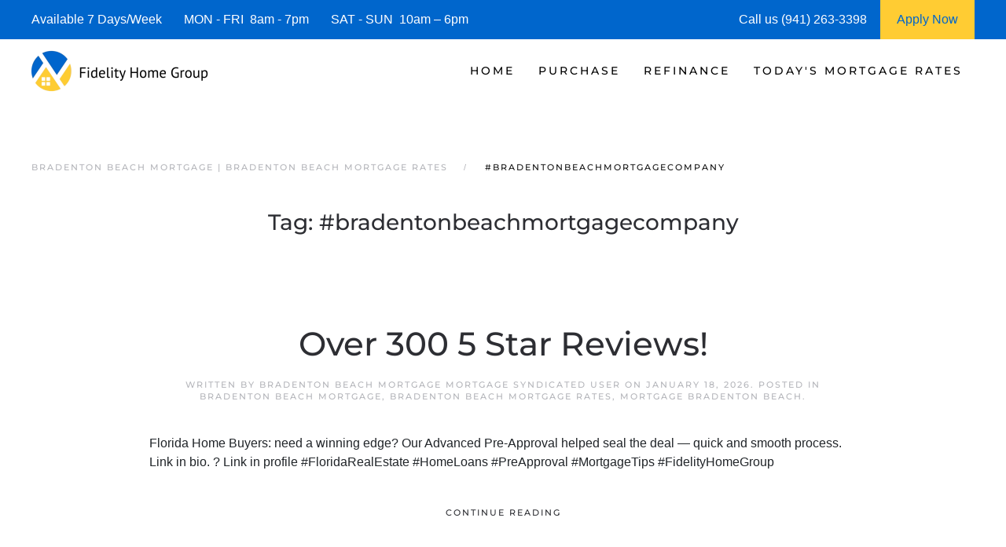

--- FILE ---
content_type: text/html; charset=UTF-8
request_url: https://www.bradentonbeachmortgage.com/tag/bradentonbeachmortgagecompany/page/2/
body_size: 18244
content:
<!DOCTYPE html>
<html lang="en-US">
    <head>
        <meta charset="UTF-8">
        <meta http-equiv="X-UA-Compatible" content="IE=edge">
        <meta name="viewport" content="width=device-width, initial-scale=1">
        <link rel="shortcut icon" href="https://bradentonbeachmortgage.b-cdn.net/wp-content/uploads/bradenton-beach-mortgage-.png">
        <link rel="apple-touch-icon" href="https://bradentonbeachmortgage.b-cdn.net/wp-content/uploads/bradenton-beach-mortgage-.png">
                <meta name='robots' content='index, follow, max-image-preview:large, max-snippet:-1, max-video-preview:-1' />




	
	<title>#bradentonbeachmortgagecompany | Bradenton Beach Mortgage | Bradenton Beach Mortgage Rates</title>
	<meta name="description" content="Bradenton Beach Mortgage; Mortgage Bradenton Beach; Bradenton Beach Mortgage Rates. Bradenton Beach Mortgage; Bradenton Beach Condo Loans" />
	<link rel="canonical" href="https://www.bradentonbeachmortgage.com/tag/bradentonbeachmortgagecompany/page/2/" />
	<link rel="prev" href="https://www.bradentonbeachmortgage.com/tag/bradentonbeachmortgagecompany/" />
	<link rel="next" href="https://www.bradentonbeachmortgage.com/tag/bradentonbeachmortgagecompany/page/3/" />
	<meta property="og:locale" content="en_US" />
	<meta property="og:type" content="article" />
	<meta property="og:title" content="#bradentonbeachmortgagecompany | Bradenton Beach Mortgage | Bradenton Beach Mortgage Rates" />
	<meta property="og:description" content="Bradenton Beach Mortgage; Mortgage Bradenton Beach; Bradenton Beach Mortgage Rates. Bradenton Beach Mortgage; Bradenton Beach Condo Loans" />
	<meta property="og:url" content="https://www.bradentonbeachmortgage.com/tag/bradentonbeachmortgagecompany/" />
	<meta property="og:site_name" content="Bradenton Beach Mortgage | Bradenton Beach Mortgage Rates | Mortgage Bradenton Beach" />
	<meta property="og:image" content="https://bradentonbeachmortgage.b-cdn.net/wp-content/uploads/Bradenton_Beach_Mortgages_.jpg" />
	<meta property="og:image:width" content="1920" />
	<meta property="og:image:height" content="1074" />
	<meta property="og:image:type" content="image/jpeg" />
	<meta name="twitter:card" content="summary_large_image" />
	


<link rel="preload" as="font" href="https://bradentonbeachmortgage.b-cdn.net/wp-content/themes/yootheme/fonts/font-eab56c18.woff" data-wpacu-preload-local-font="1" crossorigin>
<link rel="preload" as="font" href="https://bradentonbeachmortgage.b-cdn.net/wp-content/themes/yootheme/fonts/font-867ed66f.woff2" data-wpacu-preload-local-font="1" crossorigin>
<link rel="preload" as="font" href="https://bradentonbeachmortgage.b-cdn.net/wp-content/themes/yootheme/fonts/font-6ca37dde.woff2" data-wpacu-preload-local-font="1" crossorigin>
<link rel="preload" as="font" href="https://bradentonbeachmortgage.b-cdn.net/wp-content/themes/yootheme/fonts/font-5828d25b.woff" data-wpacu-preload-local-font="1" crossorigin>
<link rel="preload" as="font" href="https://bradentonbeachmortgage.b-cdn.net/wp-content/themes/yootheme/fonts/font-409c1b1c.woff2" data-wpacu-preload-local-font="1" crossorigin>
<link rel="preload" as="font" href="https://bradentonbeachmortgage.b-cdn.net/wp-content/themes/yootheme/fonts/font-2ba2b306.woff" data-wpacu-preload-local-font="1" crossorigin>
<link rel="preload" as="font" href="https://bradentonbeachmortgage.b-cdn.net/wp-content/themes/yootheme/fonts/font-1b6e601d.woff2" data-wpacu-preload-local-font="1" crossorigin>
<link rel="preload" as="font" href="https://bradentonbeachmortgage.b-cdn.net/wp-content/themes/yootheme/fonts/font-00806469.woff" data-wpacu-preload-local-font="1" crossorigin>
<link rel='dns-prefetch' href='//js.hs-scripts.com' />
<link rel='dns-prefetch' href='//www.googletagmanager.com' />
<link rel='dns-prefetch' href='//bradentonbeachmortgage.b-cdn.net' />
<link href='https://bradentonbeachmortgage.b-cdn.net' rel='preconnect' />

<style id='classic-theme-styles-inline-css'>
/*! This file is auto-generated */
.wp-block-button__link{color:#fff;background-color:#32373c;border-radius:9999px;box-shadow:none;text-decoration:none;padding:calc(.667em + 2px) calc(1.333em + 2px);font-size:1.125em}.wp-block-file__button{background:#32373c;color:#fff;text-decoration:none}
/*# sourceURL=/wp-includes/css/classic-themes.min.css */
</style>
<link rel='stylesheet' id='prefix_bootstrap-css' href='https://bradentonbeachmortgage.b-cdn.net/wp-content/plugins/refinance-capture/assets/css/bootstrap-4.3.1.min.css?ver=6.9' media='all' />
<link rel='stylesheet' id='prefix_style-css' href='https://bradentonbeachmortgage.b-cdn.net/wp-content/plugins/refinance-capture/assets/css/style.css?ver=6.9' media='all' />
<link href="https://bradentonbeachmortgage.b-cdn.net/wp-content/themes/yootheme/css/theme.1.css?ver=1767931031" rel="stylesheet">










<style data-eae-name="mIdDOLl_mz31">.__eae_cssd, .mIdDOLl_mz31 {unicode-bidi: bidi-override;direction: rtl;}</style>


			
			
			
			














<link rel="icon" href="https://bradentonbeachmortgage.b-cdn.net/wp-content/uploads/cropped-bradenton-beach-mortgage--32x32.png" sizes="32x32" />
<link rel="icon" href="https://bradentonbeachmortgage.b-cdn.net/wp-content/uploads/cropped-bradenton-beach-mortgage--192x192.png" sizes="192x192" />
<link rel="apple-touch-icon" href="https://bradentonbeachmortgage.b-cdn.net/wp-content/uploads/cropped-bradenton-beach-mortgage--180x180.png" />
<meta name="msapplication-TileImage" content="https://bradentonbeachmortgage.b-cdn.net/wp-content/uploads/cropped-bradenton-beach-mortgage--270x270.png" />
		<style id="wp-custom-css">
			.wpforms-form button[type=submit] {
    background-color: #e44e56 !important;
    border-color: #e44e56 !important;
    color: #fff !important;
}
 
.wpforms-form button[type=submit]:hover {
    background-color: #0066cc !important;
}

html{
	font-size: 16px !important;}		</style>
		    <style id='global-styles-inline-css'>
:root{--wp--preset--aspect-ratio--square: 1;--wp--preset--aspect-ratio--4-3: 4/3;--wp--preset--aspect-ratio--3-4: 3/4;--wp--preset--aspect-ratio--3-2: 3/2;--wp--preset--aspect-ratio--2-3: 2/3;--wp--preset--aspect-ratio--16-9: 16/9;--wp--preset--aspect-ratio--9-16: 9/16;--wp--preset--color--black: #000000;--wp--preset--color--cyan-bluish-gray: #abb8c3;--wp--preset--color--white: #ffffff;--wp--preset--color--pale-pink: #f78da7;--wp--preset--color--vivid-red: #cf2e2e;--wp--preset--color--luminous-vivid-orange: #ff6900;--wp--preset--color--luminous-vivid-amber: #fcb900;--wp--preset--color--light-green-cyan: #7bdcb5;--wp--preset--color--vivid-green-cyan: #00d084;--wp--preset--color--pale-cyan-blue: #8ed1fc;--wp--preset--color--vivid-cyan-blue: #0693e3;--wp--preset--color--vivid-purple: #9b51e0;--wp--preset--gradient--vivid-cyan-blue-to-vivid-purple: linear-gradient(135deg,rgb(6,147,227) 0%,rgb(155,81,224) 100%);--wp--preset--gradient--light-green-cyan-to-vivid-green-cyan: linear-gradient(135deg,rgb(122,220,180) 0%,rgb(0,208,130) 100%);--wp--preset--gradient--luminous-vivid-amber-to-luminous-vivid-orange: linear-gradient(135deg,rgb(252,185,0) 0%,rgb(255,105,0) 100%);--wp--preset--gradient--luminous-vivid-orange-to-vivid-red: linear-gradient(135deg,rgb(255,105,0) 0%,rgb(207,46,46) 100%);--wp--preset--gradient--very-light-gray-to-cyan-bluish-gray: linear-gradient(135deg,rgb(238,238,238) 0%,rgb(169,184,195) 100%);--wp--preset--gradient--cool-to-warm-spectrum: linear-gradient(135deg,rgb(74,234,220) 0%,rgb(151,120,209) 20%,rgb(207,42,186) 40%,rgb(238,44,130) 60%,rgb(251,105,98) 80%,rgb(254,248,76) 100%);--wp--preset--gradient--blush-light-purple: linear-gradient(135deg,rgb(255,206,236) 0%,rgb(152,150,240) 100%);--wp--preset--gradient--blush-bordeaux: linear-gradient(135deg,rgb(254,205,165) 0%,rgb(254,45,45) 50%,rgb(107,0,62) 100%);--wp--preset--gradient--luminous-dusk: linear-gradient(135deg,rgb(255,203,112) 0%,rgb(199,81,192) 50%,rgb(65,88,208) 100%);--wp--preset--gradient--pale-ocean: linear-gradient(135deg,rgb(255,245,203) 0%,rgb(182,227,212) 50%,rgb(51,167,181) 100%);--wp--preset--gradient--electric-grass: linear-gradient(135deg,rgb(202,248,128) 0%,rgb(113,206,126) 100%);--wp--preset--gradient--midnight: linear-gradient(135deg,rgb(2,3,129) 0%,rgb(40,116,252) 100%);--wp--preset--font-size--small: 13px;--wp--preset--font-size--medium: 20px;--wp--preset--font-size--large: 36px;--wp--preset--font-size--x-large: 42px;--wp--preset--spacing--20: 0.44rem;--wp--preset--spacing--30: 0.67rem;--wp--preset--spacing--40: 1rem;--wp--preset--spacing--50: 1.5rem;--wp--preset--spacing--60: 2.25rem;--wp--preset--spacing--70: 3.38rem;--wp--preset--spacing--80: 5.06rem;--wp--preset--shadow--natural: 6px 6px 9px rgba(0, 0, 0, 0.2);--wp--preset--shadow--deep: 12px 12px 50px rgba(0, 0, 0, 0.4);--wp--preset--shadow--sharp: 6px 6px 0px rgba(0, 0, 0, 0.2);--wp--preset--shadow--outlined: 6px 6px 0px -3px rgb(255, 255, 255), 6px 6px rgb(0, 0, 0);--wp--preset--shadow--crisp: 6px 6px 0px rgb(0, 0, 0);}:where(.is-layout-flex){gap: 0.5em;}:where(.is-layout-grid){gap: 0.5em;}body .is-layout-flex{display: flex;}.is-layout-flex{flex-wrap: wrap;align-items: center;}.is-layout-flex > :is(*, div){margin: 0;}body .is-layout-grid{display: grid;}.is-layout-grid > :is(*, div){margin: 0;}:where(.wp-block-columns.is-layout-flex){gap: 2em;}:where(.wp-block-columns.is-layout-grid){gap: 2em;}:where(.wp-block-post-template.is-layout-flex){gap: 1.25em;}:where(.wp-block-post-template.is-layout-grid){gap: 1.25em;}.has-black-color{color: var(--wp--preset--color--black) !important;}.has-cyan-bluish-gray-color{color: var(--wp--preset--color--cyan-bluish-gray) !important;}.has-white-color{color: var(--wp--preset--color--white) !important;}.has-pale-pink-color{color: var(--wp--preset--color--pale-pink) !important;}.has-vivid-red-color{color: var(--wp--preset--color--vivid-red) !important;}.has-luminous-vivid-orange-color{color: var(--wp--preset--color--luminous-vivid-orange) !important;}.has-luminous-vivid-amber-color{color: var(--wp--preset--color--luminous-vivid-amber) !important;}.has-light-green-cyan-color{color: var(--wp--preset--color--light-green-cyan) !important;}.has-vivid-green-cyan-color{color: var(--wp--preset--color--vivid-green-cyan) !important;}.has-pale-cyan-blue-color{color: var(--wp--preset--color--pale-cyan-blue) !important;}.has-vivid-cyan-blue-color{color: var(--wp--preset--color--vivid-cyan-blue) !important;}.has-vivid-purple-color{color: var(--wp--preset--color--vivid-purple) !important;}.has-black-background-color{background-color: var(--wp--preset--color--black) !important;}.has-cyan-bluish-gray-background-color{background-color: var(--wp--preset--color--cyan-bluish-gray) !important;}.has-white-background-color{background-color: var(--wp--preset--color--white) !important;}.has-pale-pink-background-color{background-color: var(--wp--preset--color--pale-pink) !important;}.has-vivid-red-background-color{background-color: var(--wp--preset--color--vivid-red) !important;}.has-luminous-vivid-orange-background-color{background-color: var(--wp--preset--color--luminous-vivid-orange) !important;}.has-luminous-vivid-amber-background-color{background-color: var(--wp--preset--color--luminous-vivid-amber) !important;}.has-light-green-cyan-background-color{background-color: var(--wp--preset--color--light-green-cyan) !important;}.has-vivid-green-cyan-background-color{background-color: var(--wp--preset--color--vivid-green-cyan) !important;}.has-pale-cyan-blue-background-color{background-color: var(--wp--preset--color--pale-cyan-blue) !important;}.has-vivid-cyan-blue-background-color{background-color: var(--wp--preset--color--vivid-cyan-blue) !important;}.has-vivid-purple-background-color{background-color: var(--wp--preset--color--vivid-purple) !important;}.has-black-border-color{border-color: var(--wp--preset--color--black) !important;}.has-cyan-bluish-gray-border-color{border-color: var(--wp--preset--color--cyan-bluish-gray) !important;}.has-white-border-color{border-color: var(--wp--preset--color--white) !important;}.has-pale-pink-border-color{border-color: var(--wp--preset--color--pale-pink) !important;}.has-vivid-red-border-color{border-color: var(--wp--preset--color--vivid-red) !important;}.has-luminous-vivid-orange-border-color{border-color: var(--wp--preset--color--luminous-vivid-orange) !important;}.has-luminous-vivid-amber-border-color{border-color: var(--wp--preset--color--luminous-vivid-amber) !important;}.has-light-green-cyan-border-color{border-color: var(--wp--preset--color--light-green-cyan) !important;}.has-vivid-green-cyan-border-color{border-color: var(--wp--preset--color--vivid-green-cyan) !important;}.has-pale-cyan-blue-border-color{border-color: var(--wp--preset--color--pale-cyan-blue) !important;}.has-vivid-cyan-blue-border-color{border-color: var(--wp--preset--color--vivid-cyan-blue) !important;}.has-vivid-purple-border-color{border-color: var(--wp--preset--color--vivid-purple) !important;}.has-vivid-cyan-blue-to-vivid-purple-gradient-background{background: var(--wp--preset--gradient--vivid-cyan-blue-to-vivid-purple) !important;}.has-light-green-cyan-to-vivid-green-cyan-gradient-background{background: var(--wp--preset--gradient--light-green-cyan-to-vivid-green-cyan) !important;}.has-luminous-vivid-amber-to-luminous-vivid-orange-gradient-background{background: var(--wp--preset--gradient--luminous-vivid-amber-to-luminous-vivid-orange) !important;}.has-luminous-vivid-orange-to-vivid-red-gradient-background{background: var(--wp--preset--gradient--luminous-vivid-orange-to-vivid-red) !important;}.has-very-light-gray-to-cyan-bluish-gray-gradient-background{background: var(--wp--preset--gradient--very-light-gray-to-cyan-bluish-gray) !important;}.has-cool-to-warm-spectrum-gradient-background{background: var(--wp--preset--gradient--cool-to-warm-spectrum) !important;}.has-blush-light-purple-gradient-background{background: var(--wp--preset--gradient--blush-light-purple) !important;}.has-blush-bordeaux-gradient-background{background: var(--wp--preset--gradient--blush-bordeaux) !important;}.has-luminous-dusk-gradient-background{background: var(--wp--preset--gradient--luminous-dusk) !important;}.has-pale-ocean-gradient-background{background: var(--wp--preset--gradient--pale-ocean) !important;}.has-electric-grass-gradient-background{background: var(--wp--preset--gradient--electric-grass) !important;}.has-midnight-gradient-background{background: var(--wp--preset--gradient--midnight) !important;}.has-small-font-size{font-size: var(--wp--preset--font-size--small) !important;}.has-medium-font-size{font-size: var(--wp--preset--font-size--medium) !important;}.has-large-font-size{font-size: var(--wp--preset--font-size--large) !important;}.has-x-large-font-size{font-size: var(--wp--preset--font-size--x-large) !important;}
/*# sourceURL=global-styles-inline-css */
</style>
<meta name="generator" content="WP Rocket 3.20.3" data-wpr-features="wpr_defer_js wpr_preload_links wpr_desktop" /></head>
    <body data-rsssl=1 class="archive paged tag tag-bradentonbeachmortgagecompany tag-2101 paged-2 tag-paged-2 wp-theme-yootheme">
<script data-cfasync="false" data-pagespeed-no-defer>var gtm4wp_datalayer_name="dataLayer";var dataLayer=dataLayer||[];const gtm4wp_scrollerscript_debugmode=!1;const gtm4wp_scrollerscript_callbacktime=100;const gtm4wp_scrollerscript_readerlocation=150;const gtm4wp_scrollerscript_contentelementid="content";const gtm4wp_scrollerscript_scannertime=60</script>
<script src="https://bradentonbeachmortgage.b-cdn.net/wp-content/plugins/refinance-capture/assets/js/jquery.min.js?ver=6.9" id="prefix_jquery-js" data-rocket-defer defer></script>
<script src="https://bradentonbeachmortgage.b-cdn.net/wp-content/plugins/refinance-capture/assets/js/jQueryUi.min.js?ver=6.9" id="prefix_jqueryUi-js" data-rocket-defer defer></script>
<script src="https://bradentonbeachmortgage.b-cdn.net/wp-content/plugins/refinance-capture/assets/js/script_v15.js?ver=6.9" id="prefix_script-js" data-rocket-defer defer></script>
<script src="https://bradentonbeachmortgage.b-cdn.net/wp-content/plugins/duracelltomi-google-tag-manager/dist/js/analytics-talk-content-tracking.js?ver=1.22.3" id="gtm4wp-scroll-tracking-js" data-rocket-defer defer></script>
<script src="https://www.googletagmanager.com/gtag/js?id=GT-NCNRM83" id="google_gtagjs-js" async></script>
<script id="google_gtagjs-js-after">window.dataLayer=window.dataLayer||[];function gtag(){dataLayer.push(arguments)}
gtag("set","linker",{"domains":["www.bradentonbeachmortgage.com"]});gtag("js",new Date());gtag("set","developer_id.dZTNiMT",!0);gtag("config","GT-NCNRM83")</script>
<script>var __eae_open=function(str){document.location.href=__eae_decode(str)};var __eae_decode=function(str){return str.replace(/[a-zA-Z]/g,function(c){return String.fromCharCode((c<="Z"?90:122)>=(c=c.charCodeAt(0)+13)?c:c-26)})};var __eae_decode_emails=function(){var __eae_emails=document.querySelectorAll(".__eae_r13");for(var i=0;i<__eae_emails.length;i++){__eae_emails[i].textContent=__eae_decode(__eae_emails[i].textContent)}};if(document.readyState!=="loading"){__eae_decode_emails()}else if(document.addEventListener){document.addEventListener("DOMContentLoaded",__eae_decode_emails)}else{document.attachEvent("onreadystatechange",function(){if(document.readyState!=="loading")__eae_decode_emails();})}var ZE3_=function(str){var r=function(a,d){var map="!\"#$%&'()*+,-./0123456789:;<=>?@ABCDEFGHIJKLMNOPQRSTUVWXYZ[\\]^_`abcdefghijklmnopqrstuvwxyz{|}~";for(var i=0;i<a.length;i++){var pos=map.indexOf(a[i]);d+=pos>=0?map[(pos+47)%94]:a[i]}return d};window.location.href=r(str,"")};document.addEventListener("copy",function(event){if(NodeList.prototype.forEach===undefined||Array.from===undefined||String.prototype.normalize===undefined||!event.clipboardData){return}var encoded=[];var copiedText=window.getSelection().toString().trim();document.querySelectorAll("."+document.querySelector("style[data-eae-name]").dataset.eaeName).forEach(function(item){encoded.push(item.innerText.trim())});if(!encoded.length){return}encoded.filter(function(value,index,self){return self.indexOf(value)===index}).map(function(item){return{original:new RegExp(item.replace(/[-\/\\^$*+?.()|[\]{}]/g,"\\$&"),"ig"),reverse:Array.from(item.normalize("NFC")).reverse().join('').replace(/[()]/g,"__eae__")}}).forEach(function(item){copiedText=copiedText.replace(item.original,item.reverse.replace("__eae__","(").replace("__eae__",")"))});event.clipboardData.setData("text/plain",copiedText);event.preventDefault()})</script>
<script class="hsq-set-content-id" data-content-id="listing-page">var _hsq=_hsq||[];_hsq.push(["setContentType","listing-page"])</script>
<script data-cfasync="false" data-pagespeed-no-defer>var dataLayer_content={"visitorIP":"18.221.210.123","pagePostType":"post","pagePostType2":"tag-post","browserName":"","browserVersion":"","browserEngineName":"","browserEngineVersion":"","osName":"","osVersion":"","deviceType":"bot","deviceManufacturer":"","deviceModel":"","geoCloudflareCountryCode":"US","geoCountryCode":"(no geo data available)","geoCountryName":"(no geo data available)","geoRegionCode":"(no geo data available)","geoRegionName":"(no geo data available)","geoCity":"(no geo data available)","geoZipcode":"(no geo data available)","geoLatitude":"(no geo data available)","geoLongitude":"(no geo data available)","geoFullGeoData":{"success":!1,"error":{"code":101,"type":"missing_access_key","info":"You have not supplied an API Access Key. [Required format: access_key=YOUR_ACCESS_KEY]"}}};dataLayer.push(dataLayer_content)</script>
<script data-cfasync="false" data-pagespeed-no-defer>(function(w,d,s,l,i){w[l]=w[l]||[];w[l].push({'gtm.start':new Date().getTime(),event:'gtm.js'});var f=d.getElementsByTagName(s)[0],j=d.createElement(s),dl=l!='dataLayer'?'&l='+l:'';j.async=!0;j.src='//www.googletagmanager.com/gtm.js?id='+i+dl;f.parentNode.insertBefore(j,f)})(window,document,'script','dataLayer','GTM-TXLDNXKW')</script>
<script>(function(w,d,s,l,i){w[l]=w[l]||[];w[l].push({'gtm.start':new Date().getTime(),event:'gtm.js'});var f=d.getElementsByTagName(s)[0],j=d.createElement(s),dl=l!='dataLayer'?'&l='+l:'';j.async=!0;j.src='https://www.googletagmanager.com/gtm.js?id='+i+dl;f.parentNode.insertBefore(j,f)})(window,document,'script','dataLayer','GTM-TXLDNXKW')</script>
<script src="https://bradentonbeachmortgage.b-cdn.net/wp-content/themes/yootheme/packages/theme-analytics/app/analytics.min.js?ver=4.5.33" defer></script>
<script src="https://bradentonbeachmortgage.b-cdn.net/wp-content/themes/yootheme/vendor/assets/uikit/dist/js/uikit.min.js?ver=4.5.33" data-rocket-defer defer></script>
<script src="https://bradentonbeachmortgage.b-cdn.net/wp-content/themes/yootheme/vendor/assets/uikit/dist/js/uikit-icons-fuse.min.js?ver=4.5.33" data-rocket-defer defer></script>
<script src="https://bradentonbeachmortgage.b-cdn.net/wp-content/themes/yootheme/js/theme.js?ver=4.5.33" data-rocket-defer defer></script>
<script>window.yootheme||={};var $theme=yootheme.theme={"google_analytics":"G-FHRE60RJH9","google_analytics_anonymize":"","i18n":{"close":{"label":"Close","0":"yootheme"},"totop":{"label":"Back to top","0":"yootheme"},"marker":{"label":"Open","0":"yootheme"},"navbarToggleIcon":{"label":"Open menu","0":"yootheme"},"paginationPrevious":{"label":"Previous page","0":"yootheme"},"paginationNext":{"label":"Next page","0":"yootheme"},"searchIcon":{"toggle":"Open Search","submit":"Submit Search"},"slider":{"next":"Next slide","previous":"Previous slide","slideX":"Slide %s","slideLabel":"%s of %s"},"slideshow":{"next":"Next slide","previous":"Previous slide","slideX":"Slide %s","slideLabel":"%s of %s"},"lightboxPanel":{"next":"Next slide","previous":"Previous slide","slideLabel":"%s of %s","close":"Close"}}}</script>
        
			
			
<style>
             #top-info-bar{
                 height:50px;
                 background:#0066cc;
                 color:#fff;
                 padding:0px 40px;
                 display:inline-table;
                 width:100%
             }
             
             .middle-cell{
                 display: table-cell;
                 vertical-align: middle;
             }
             
                @media screen and (max-width: 950px) {
                      #top-info-bar {
                        display:none;
                      }
                }
            </style>
			<div data-rocket-location-hash="5f351712cfcb6a02257e43d711144293" id="top-info-bar">
			    <div data-rocket-location-hash="8609ef8004f30f7bba0b327796690560" class="middle-cell">
			        Available 7 Days/Week &nbsp;&nbsp;&nbsp;&nbsp;&nbsp;
			        MON - FRI &nbsp;8am - 7pm &nbsp;&nbsp;&nbsp;&nbsp;&nbsp;
			        SAT - SUN &nbsp;10am – 6pm
			    </div>
			    <div  class="middle-cell" style="width:180px;">Call us (941) 263-3398</div>
			    <a style="height: 100%;display: table-cell;background: #ffcc33;text-align: center;width: 120px;"  href="https://fidelityhomegroup.loanzify.io/register" target="_blank">
			        <span style="line-height: 50px;color: #0066cc;">Apply Now</span>
			    </a>
			</div>
			
			
			
        <div data-rocket-location-hash="45b09b1c8c8bb201feb85e9c4f19f5d4" class="tm-page">

                        


<header data-rocket-location-hash="1365ba98925748a5daac44f53a950c87" class="tm-header-mobile uk-hidden@m">


        <div data-rocket-location-hash="1043cd3ca4d037f8cb87e4cb6e148072" uk-sticky show-on-up animation="uk-animation-slide-top" cls-active="uk-navbar-sticky" sel-target=".uk-navbar-container">
    
        <div class="uk-navbar-container">

            <div class="uk-container uk-container-expand">
                <nav class="uk-navbar" uk-navbar="{&quot;align&quot;:&quot;left&quot;,&quot;container&quot;:&quot;.tm-header-mobile &gt; [uk-sticky]&quot;,&quot;boundary&quot;:&quot;.tm-header-mobile .uk-navbar-container&quot;}">

                                        <div class="uk-navbar-left">

                        
                                                    <a uk-toggle href="#tm-dialog-mobile" class="uk-navbar-toggle">

        
        <div uk-navbar-toggle-icon></div>

        
    </a>                        
                        
                    </div>
                    
                                        <div class="uk-navbar-center">

                                                    <a href="https://www.bradentonbeachmortgage.com/" aria-label="Back to home" class="uk-logo uk-navbar-item">
    <picture>
<source type="image/webp" srcset="https://bradentonbeachmortgage.b-cdn.net/wp-content/themes/yootheme/cache/11/bradenton-beach-mortgage-112ddbbb.webp 205w, https://bradentonbeachmortgage.b-cdn.net/wp-content/themes/yootheme/cache/ba/bradenton-beach-mortgage-baeb644c.webp 410w" sizes="(min-width: 205px) 205px">
<img alt="Bradenton Beach Mortgage | Bradenton Beach Mortgage Rates" loading="eager" src="https://bradentonbeachmortgage.b-cdn.net/wp-content/themes/yootheme/cache/1c/bradenton-beach-mortgage-1cbdda59.png" width="205" height="50">
</picture></a>                        
                        
                    </div>
                    
                    
                </nav>
            </div>

        </div>

        </div>
    



        <div data-rocket-location-hash="d9dc3695720ae68a4e0530cb3b03c449" id="tm-dialog-mobile" uk-offcanvas="container: true; overlay: true" mode="push">
        <div class="uk-offcanvas-bar uk-flex uk-flex-column">

                        <button class="uk-offcanvas-close uk-close-large" type="button" uk-close uk-toggle="cls: uk-close-large; mode: media; media: @s"></button>
            
                        <div class="uk-margin-auto-bottom">
                
<div class="uk-panel widget widget_nav_menu" id="nav_menu-3">

    
    
<ul class="uk-nav uk-nav-default">
    
	<li class="menu-item menu-item-type-post_type menu-item-object-page menu-item-home menu-item-has-children uk-parent"><a href="https://www.bradentonbeachmortgage.com/">Home</a>
	<ul class="uk-nav-sub">

		<li class="menu-item menu-item-type-post_type menu-item-object-page"><a href="https://www.bradentonbeachmortgage.com/about/">Fidelity Home Group</a></li>
		<li class="menu-item menu-item-type-post_type menu-item-object-page"><a href="https://www.bradentonbeachmortgage.com/contact/">Contacts Us</a></li>
		<li class="menu-item menu-item-type-post_type menu-item-object-page"><a href="https://www.bradentonbeachmortgage.com/bradenton-beach-mortgage-reviews/">Reviews</a></li></ul></li>
	<li class="menu-item menu-item-type-post_type menu-item-object-page menu-item-has-children uk-parent"><a href="https://www.bradentonbeachmortgage.com/bradenton-beach-purchase-mortgage/">Purchase</a>
	<ul class="uk-nav-sub">

		<li class="menu-item menu-item-type-post_type menu-item-object-page"><a href="https://www.bradentonbeachmortgage.com/bradenton-beach-mortgage-qualifier/">| Home Purchase Qualifier |</a></li>
		<li class="menu-item menu-item-type-post_type menu-item-object-page"><a href="https://www.bradentonbeachmortgage.com/bradenton-beach-purchase-mortgage-quote/">| Purchase Rate Quote |</a></li>
		<li class="menu-item menu-item-type-custom menu-item-object-custom"><a href="https://fidelityhomegroup.loanzify.io/register" target="_blank">Apply Now</a></li>
		<li class="menu-item menu-item-type-post_type menu-item-object-page"><a href="https://www.bradentonbeachmortgage.com/bradenton-beach-home-affordability-calculator/">Home Affordability Calculator</a></li>
		<li class="menu-item menu-item-type-post_type menu-item-object-page"><a href="https://www.bradentonbeachmortgage.com/bradenton-beach-mortgage-calculator/">Mortgage Calculator</a></li>
		<li class="menu-item menu-item-type-post_type menu-item-object-page menu-item-has-children uk-parent"><a href="https://www.bradentonbeachmortgage.com/bradenton-beach-mortgage-programs/">Mortgage Programs</a>
		<ul>

			<li class="menu-item menu-item-type-post_type menu-item-object-page"><a href="https://www.bradentonbeachmortgage.com/bradenton-beach-condo-mortgages/" title="Condo Mortgages">Condo Mortgages</a></li>
			<li class="menu-item menu-item-type-post_type menu-item-object-page"><a href="https://www.bradentonbeachmortgage.com/bradenton-beach-condo-mortgages/" title="Condotel Mortgages">Condotel Mortgages</a></li></ul></li></ul></li>
	<li class="menu-item menu-item-type-post_type menu-item-object-page menu-item-has-children uk-parent"><a href="https://www.bradentonbeachmortgage.com/bradenton-beach-mortgage-refinance/">Refinance</a>
	<ul class="uk-nav-sub">

		<li class="menu-item menu-item-type-post_type menu-item-object-page"><a href="https://www.bradentonbeachmortgage.com/bradenton-beach-mortgage-refinance-quote/">| Refinance Rate Quote |</a></li>
		<li class="menu-item menu-item-type-custom menu-item-object-custom"><a href="https://fidelityhomegroup.loanzify.io/register" target="_blank">Apply Now</a></li>
		<li class="menu-item menu-item-type-post_type menu-item-object-page"><a href="https://www.bradentonbeachmortgage.com/bradenton-beach-mortgage-calculator/">Mortgage Calculator</a></li>
		<li class="menu-item menu-item-type-post_type menu-item-object-page menu-item-has-children uk-parent"><a href="https://www.bradentonbeachmortgage.com/bradenton-beach-mortgage-programs/">Mortgage Programs</a>
		<ul>

			<li class="menu-item menu-item-type-post_type menu-item-object-page"><a href="https://www.bradentonbeachmortgage.com/bradenton-beach-condo-mortgages/" title="Condo Mortgages">Condo Mortgages</a></li>
			<li class="menu-item menu-item-type-post_type menu-item-object-page"><a href="https://www.bradentonbeachmortgage.com/bradenton-beach-condo-mortgages/" title="Condotel Mortgages">Condotel Mortgages</a></li></ul></li></ul></li>
	<li class="menu-item menu-item-type-post_type menu-item-object-page menu-item-has-children uk-parent"><a href="https://www.bradentonbeachmortgage.com/bradenton-beach-mortgage-rates/">Today's Mortgage Rates</a>
	<ul class="uk-nav-sub">

		<li class="menu-item menu-item-type-post_type menu-item-object-page"><a href="https://www.bradentonbeachmortgage.com/bradenton-beach-mortgage-qualifier/">| Home Purchase Qualifier |</a></li>
		<li class="menu-item menu-item-type-post_type menu-item-object-page"><a href="https://www.bradentonbeachmortgage.com/bradenton-beach-mortgage-rate-quote/">| Mortgage Rate Quote |</a></li>
		<li class="menu-item menu-item-type-custom menu-item-object-custom"><a href="https://fidelityhomegroup.loanzify.io/register" target="_blank">Apply Now</a></li></ul></li></ul>

</div>
            </div>
            
            
        </div>
    </div>
    
    
    

</header>




<header data-rocket-location-hash="7f6320eecf6ed1c68e500cc1fb1d7ad1" class="tm-header uk-visible@m">



        <div data-rocket-location-hash="20224bcbbff56a3eae2f461f2ca65576" uk-sticky media="@m" cls-active="uk-navbar-sticky" sel-target=".uk-navbar-container">
    
        <div class="uk-navbar-container">

            <div class="uk-container uk-container-expand">
                <nav class="uk-navbar" uk-navbar="{&quot;align&quot;:&quot;left&quot;,&quot;container&quot;:&quot;.tm-header &gt; [uk-sticky]&quot;,&quot;boundary&quot;:&quot;.tm-header .uk-navbar-container&quot;}">

                                        <div class="uk-navbar-left">

                                                    <a href="https://www.bradentonbeachmortgage.com/" aria-label="Back to home" class="uk-logo uk-navbar-item">
    <picture>
<source type="image/webp" srcset="https://bradentonbeachmortgage.b-cdn.net/wp-content/themes/yootheme/cache/c8/bradenton-beach-mortgage-1-c8a7bad9.webp 225w, https://bradentonbeachmortgage.b-cdn.net/wp-content/themes/yootheme/cache/fa/bradenton-beach-mortgage-1-fa6b9e44.webp 449w, https://bradentonbeachmortgage.b-cdn.net/wp-content/themes/yootheme/cache/74/bradenton-beach-mortgage-1-748fac78.webp 450w" sizes="(min-width: 225px) 225px">
<img alt="Bradenton Beach Mortgage | Bradenton Beach Mortgage Rates" loading="eager" src="https://bradentonbeachmortgage.b-cdn.net/wp-content/themes/yootheme/cache/d9/bradenton-beach-mortgage-1-d9880315.png" width="225" height="55">
</picture></a>                        
                        
                        
                    </div>
                    
                    
                                        <div class="uk-navbar-right">

                                                    
<ul class="uk-navbar-nav">
    
	<li class="menu-item menu-item-type-post_type menu-item-object-page menu-item-home menu-item-has-children uk-parent"><a href="https://www.bradentonbeachmortgage.com/">Home</a>
	<div class="uk-drop uk-navbar-dropdown"><div><ul class="uk-nav uk-navbar-dropdown-nav">

		<li class="menu-item menu-item-type-post_type menu-item-object-page"><a href="https://www.bradentonbeachmortgage.com/about/">Fidelity Home Group</a></li>
		<li class="menu-item menu-item-type-post_type menu-item-object-page"><a href="https://www.bradentonbeachmortgage.com/contact/">Contacts Us</a></li>
		<li class="menu-item menu-item-type-post_type menu-item-object-page"><a href="https://www.bradentonbeachmortgage.com/bradenton-beach-mortgage-reviews/">Reviews</a></li></ul></div></div></li>
	<li class="menu-item menu-item-type-post_type menu-item-object-page menu-item-has-children uk-parent"><a href="https://www.bradentonbeachmortgage.com/bradenton-beach-purchase-mortgage/">Purchase</a>
	<div class="uk-drop uk-navbar-dropdown"><div><ul class="uk-nav uk-navbar-dropdown-nav">

		<li class="menu-item menu-item-type-post_type menu-item-object-page"><a href="https://www.bradentonbeachmortgage.com/bradenton-beach-mortgage-qualifier/">| Home Purchase Qualifier |</a></li>
		<li class="menu-item menu-item-type-post_type menu-item-object-page"><a href="https://www.bradentonbeachmortgage.com/bradenton-beach-purchase-mortgage-quote/">| Purchase Rate Quote |</a></li>
		<li class="menu-item menu-item-type-custom menu-item-object-custom"><a href="https://fidelityhomegroup.loanzify.io/register" target="_blank">Apply Now</a></li>
		<li class="menu-item menu-item-type-post_type menu-item-object-page"><a href="https://www.bradentonbeachmortgage.com/bradenton-beach-home-affordability-calculator/">Home Affordability Calculator</a></li>
		<li class="menu-item menu-item-type-post_type menu-item-object-page"><a href="https://www.bradentonbeachmortgage.com/bradenton-beach-mortgage-calculator/">Mortgage Calculator</a></li>
		<li class="menu-item menu-item-type-post_type menu-item-object-page menu-item-has-children uk-parent"><a href="https://www.bradentonbeachmortgage.com/bradenton-beach-mortgage-programs/">Mortgage Programs</a>
		<ul class="uk-nav-sub">

			<li class="menu-item menu-item-type-post_type menu-item-object-page"><a href="https://www.bradentonbeachmortgage.com/bradenton-beach-condo-mortgages/" title="Condo Mortgages">Condo Mortgages</a></li>
			<li class="menu-item menu-item-type-post_type menu-item-object-page"><a href="https://www.bradentonbeachmortgage.com/bradenton-beach-condo-mortgages/" title="Condotel Mortgages">Condotel Mortgages</a></li></ul></li></ul></div></div></li>
	<li class="menu-item menu-item-type-post_type menu-item-object-page menu-item-has-children uk-parent"><a href="https://www.bradentonbeachmortgage.com/bradenton-beach-mortgage-refinance/">Refinance</a>
	<div class="uk-drop uk-navbar-dropdown"><div><ul class="uk-nav uk-navbar-dropdown-nav">

		<li class="menu-item menu-item-type-post_type menu-item-object-page"><a href="https://www.bradentonbeachmortgage.com/bradenton-beach-mortgage-refinance-quote/">| Refinance Rate Quote |</a></li>
		<li class="menu-item menu-item-type-custom menu-item-object-custom"><a href="https://fidelityhomegroup.loanzify.io/register" target="_blank">Apply Now</a></li>
		<li class="menu-item menu-item-type-post_type menu-item-object-page"><a href="https://www.bradentonbeachmortgage.com/bradenton-beach-mortgage-calculator/">Mortgage Calculator</a></li>
		<li class="menu-item menu-item-type-post_type menu-item-object-page menu-item-has-children uk-parent"><a href="https://www.bradentonbeachmortgage.com/bradenton-beach-mortgage-programs/">Mortgage Programs</a>
		<ul class="uk-nav-sub">

			<li class="menu-item menu-item-type-post_type menu-item-object-page"><a href="https://www.bradentonbeachmortgage.com/bradenton-beach-condo-mortgages/" title="Condo Mortgages">Condo Mortgages</a></li>
			<li class="menu-item menu-item-type-post_type menu-item-object-page"><a href="https://www.bradentonbeachmortgage.com/bradenton-beach-condo-mortgages/" title="Condotel Mortgages">Condotel Mortgages</a></li></ul></li></ul></div></div></li>
	<li class="menu-item menu-item-type-post_type menu-item-object-page menu-item-has-children uk-parent"><a href="https://www.bradentonbeachmortgage.com/bradenton-beach-mortgage-rates/">Today's Mortgage Rates</a>
	<div class="uk-drop uk-navbar-dropdown"><div><ul class="uk-nav uk-navbar-dropdown-nav">

		<li class="menu-item menu-item-type-post_type menu-item-object-page"><a href="https://www.bradentonbeachmortgage.com/bradenton-beach-mortgage-qualifier/">| Home Purchase Qualifier |</a></li>
		<li class="menu-item menu-item-type-post_type menu-item-object-page"><a href="https://www.bradentonbeachmortgage.com/bradenton-beach-mortgage-rate-quote/">| Mortgage Rate Quote |</a></li>
		<li class="menu-item menu-item-type-custom menu-item-object-custom"><a href="https://fidelityhomegroup.loanzify.io/register" target="_blank">Apply Now</a></li></ul></div></div></li></ul>
                        
                                                                            
                    </div>
                    
                </nav>
            </div>

        </div>

        </div>
    







</header>

            
            
            
            <div id="tm-main"  class="tm-main uk-section uk-section-default" uk-height-viewport="expand: true">
                <div data-rocket-location-hash="8921386796f94949825e73d8468da0a1" class="uk-container">

                    
                                                        <div class="uk-margin-medium-bottom">
                                

<nav class="uk-margin-medium-bottom" aria-label="Breadcrumb">
    <ul class="uk-breadcrumb">
    
            <li>            <a href="https://www.bradentonbeachmortgage.com/"><span>Bradenton Beach Mortgage | Bradenton Beach Mortgage Rates</span></a>
            </li>    
            <li>            <span aria-current="page">#bradentonbeachmortgagecompany</span>            </li>    
    </ul>
</nav>
                            </div>
                            
            

    
        <h1 class="uk-margin-medium-bottom uk-text-center uk-h3">Tag: <span>#bradentonbeachmortgagecompany</span></h1>

        
    
    <div uk-grid class="uk-child-width-1-1 uk-grid-row-large">
                <div>
<article id="post-9913" class="uk-article post-9913 post type-post status-publish format-video hentry category-bradenton-beach-mortgage category-bradenton-beach-mortgage-rates category-mortgage-bradenton-beach tag-bradentonbeachmortgage tag-bradentonbeachmortgagebroker tag-bradentonbeachmortgagecompany tag-bradentonbeachmortgagerates post_format-post-format-video" typeof="Article" vocab="https://schema.org/">

    <meta property="name" content="Over 300 5 Star Reviews!">
    <meta property="author" typeof="Person" content="Bradenton Beach Mortgage Mortgage Syndicated User">
    <meta property="dateModified" content="2026-01-18T03:16:21+00:00">
    <meta class="uk-margin-remove-adjacent" property="datePublished" content="2026-01-18T03:16:21+00:00">

            
        <div class="uk-container uk-container-small">
    
        
        <h2 property="headline" class="uk-margin-large-top uk-margin-remove-bottom uk-text-center uk-article-title"><a class="uk-link-reset" href="https://www.bradentonbeachmortgage.com/over-300-5-star-reviews/">Over 300 5 Star Reviews!</a></h2>
                            <p class="uk-margin-top uk-margin-remove-bottom uk-article-meta uk-text-center">
                Written by <a href="https://www.bradentonbeachmortgage.com/author/florida-condotel-mortgage/">Bradenton Beach Mortgage Mortgage Syndicated User</a> on <time datetime="2026-01-18T03:16:21+00:00">January 18, 2026</time>.                Posted in <a href="https://www.bradentonbeachmortgage.com/category/bradenton-beach-mortgage/" rel="category tag">Bradenton Beach Mortgage</a>, <a href="https://www.bradentonbeachmortgage.com/category/bradenton-beach-mortgage-rates/" rel="category tag">Bradenton Beach Mortgage Rates</a>, <a href="https://www.bradentonbeachmortgage.com/category/mortgage-bradenton-beach/" rel="category tag">Mortgage Bradenton Beach</a>.                            </p>
                
        
        
                    <div class="uk-margin-medium-top" property="text">

                
                                      Florida Home Buyers: need a winning edge? Our Advanced Pre-Approval helped seal the deal — quick and smooth process. Link in bio. 

? Link in profile

#FloridaRealEstate #HomeLoans #PreApproval #MortgageTips #FidelityHomeGroup                
                
            </div>
        
        
                <p class="uk-text-center uk-margin-medium">
            <a class="uk-button uk-button-text" href="https://www.bradentonbeachmortgage.com/over-300-5-star-reviews/">Continue reading</a>
        </p>
        
        
        
        </div>
    
</article>
</div>
                <div>
<article id="post-9912" class="uk-article post-9912 post type-post status-publish format-video hentry category-bradenton-beach-mortgage category-bradenton-beach-mortgage-rates category-mortgage-bradenton-beach tag-bradentonbeachmortgage tag-bradentonbeachmortgagebroker tag-bradentonbeachmortgagecompany tag-bradentonbeachmortgagerates post_format-post-format-video" typeof="Article" vocab="https://schema.org/">

    <meta property="name" content="Refinance to save $$$">
    <meta property="author" typeof="Person" content="Bradenton Beach Mortgage Mortgage Syndicated User">
    <meta property="dateModified" content="2026-01-17T03:06:34+00:00">
    <meta class="uk-margin-remove-adjacent" property="datePublished" content="2026-01-17T03:06:34+00:00">

            
        <div class="uk-container uk-container-small">
    
        
        <h2 property="headline" class="uk-margin-large-top uk-margin-remove-bottom uk-text-center uk-article-title"><a class="uk-link-reset" href="https://www.bradentonbeachmortgage.com/refinance-to-save/">Refinance to save $$$</a></h2>
                            <p class="uk-margin-top uk-margin-remove-bottom uk-article-meta uk-text-center">
                Written by <a href="https://www.bradentonbeachmortgage.com/author/florida-condotel-mortgage/">Bradenton Beach Mortgage Mortgage Syndicated User</a> on <time datetime="2026-01-17T03:06:34+00:00">January 17, 2026</time>.                Posted in <a href="https://www.bradentonbeachmortgage.com/category/bradenton-beach-mortgage/" rel="category tag">Bradenton Beach Mortgage</a>, <a href="https://www.bradentonbeachmortgage.com/category/bradenton-beach-mortgage-rates/" rel="category tag">Bradenton Beach Mortgage Rates</a>, <a href="https://www.bradentonbeachmortgage.com/category/mortgage-bradenton-beach/" rel="category tag">Mortgage Bradenton Beach</a>.                            </p>
                
        
        
                    <div class="uk-margin-medium-top" property="text">

                
                                      ? Thinking about refinancing your home? See how Fidelity Home Group helps you cut monthly payments and save money. Whether it&#8217;s lowering your interest rate or adjusting your mortgage term, our mortgage experts personalize solutions that fit your needs. Start your journey with a free consultation.



? Link in profile

#RefinanceFlorida #HomeLoans #MortgageHelp #FidelityHomeGroup #SaveMoney                
                
            </div>
        
        
                <p class="uk-text-center uk-margin-medium">
            <a class="uk-button uk-button-text" href="https://www.bradentonbeachmortgage.com/refinance-to-save/">Continue reading</a>
        </p>
        
        
        
        </div>
    
</article>
</div>
                <div>
<article id="post-9911" class="uk-article post-9911 post type-post status-publish format-standard hentry category-bradenton-beach-mortgage category-bradenton-beach-mortgage-rates category-for-buyers category-mortgage-bradenton-beach tag-bradentonbeachmortgage tag-bradentonbeachmortgagebroker tag-bradentonbeachmortgagecompany tag-bradentonbeachmortgagerates" typeof="Article" vocab="https://schema.org/">

    <meta property="name" content="Are Big Investors Really Buying Up All the Homes? Here’s the Truth.">
    <meta property="author" typeof="Person" content="Bradenton Beach Mortgage Mortgage Syndicated User">
    <meta property="dateModified" content="2026-01-16T03:15:37+00:00">
    <meta class="uk-margin-remove-adjacent" property="datePublished" content="2026-01-16T03:15:37+00:00">

            
        <div class="uk-container uk-container-small">
    
        
        <h2 property="headline" class="uk-margin-large-top uk-margin-remove-bottom uk-text-center uk-article-title"><a class="uk-link-reset" href="https://www.bradentonbeachmortgage.com/are-big-investors-really-buying-up-all-the-homes-heres-the-truth/">Are Big Investors Really Buying Up All the Homes? Here’s the Truth.</a></h2>
                            <p class="uk-margin-top uk-margin-remove-bottom uk-article-meta uk-text-center">
                Written by <a href="https://www.bradentonbeachmortgage.com/author/florida-condotel-mortgage/">Bradenton Beach Mortgage Mortgage Syndicated User</a> on <time datetime="2026-01-16T03:15:37+00:00">January 16, 2026</time>.                Posted in <a href="https://www.bradentonbeachmortgage.com/category/bradenton-beach-mortgage/" rel="category tag">Bradenton Beach Mortgage</a>, <a href="https://www.bradentonbeachmortgage.com/category/bradenton-beach-mortgage-rates/" rel="category tag">Bradenton Beach Mortgage Rates</a>, <a href="https://www.bradentonbeachmortgage.com/category/for-buyers/" rel="category tag">For Buyers</a>, <a href="https://www.bradentonbeachmortgage.com/category/mortgage-bradenton-beach/" rel="category tag">Mortgage Bradenton Beach</a>.                            </p>
                
        
        
                    <div class="uk-margin-medium-top" property="text">

                
                                    It’s hard to scroll online lately without seeing some version of this claim:“Big investors are buying up all the homes.”And honestly, if you’re a homebuyer who’s lost out on a few offers, that idea probably sounds believable. When homes are expensive and competition is tight, it’s easy to assume giant companies are scooping everything up behind the scenes.But here’s the thing: what people assume is happening and what the data actually shows aren’t always the same.Let’s look at what’s really happening with large institutional investors in today’s housing market – because the numbers tell a...                
                
            </div>
        
        
                <p class="uk-text-center uk-margin-medium">
            <a class="uk-button uk-button-text" href="https://www.bradentonbeachmortgage.com/are-big-investors-really-buying-up-all-the-homes-heres-the-truth/">Continue reading</a>
        </p>
        
        
        
        </div>
    
</article>
</div>
                <div>
<article id="post-9910" class="uk-article post-9910 post type-post status-publish format-video hentry category-bradenton-beach-mortgage category-bradenton-beach-mortgage-rates category-mortgage-bradenton-beach tag-bradentonbeachmortgage tag-bradentonbeachmortgagebroker tag-bradentonbeachmortgagecompany tag-bradentonbeachmortgagerates post_format-post-format-video" typeof="Article" vocab="https://schema.org/">

    <meta property="name" content="Fidelity Home Group | What You Need To Know about Down Payment Assistance Programs">
    <meta property="author" typeof="Person" content="Bradenton Beach Mortgage Mortgage Syndicated User">
    <meta property="dateModified" content="2026-01-16T03:15:34+00:00">
    <meta class="uk-margin-remove-adjacent" property="datePublished" content="2026-01-16T03:15:34+00:00">

            
        <div class="uk-container uk-container-small">
    
        
        <h2 property="headline" class="uk-margin-large-top uk-margin-remove-bottom uk-text-center uk-article-title"><a class="uk-link-reset" href="https://www.bradentonbeachmortgage.com/fidelity-home-group-what-you-need-to-know-about-down-payment-assistance-programs/">Fidelity Home Group | What You Need To Know about Down Payment Assistance Programs</a></h2>
                            <p class="uk-margin-top uk-margin-remove-bottom uk-article-meta uk-text-center">
                Written by <a href="https://www.bradentonbeachmortgage.com/author/florida-condotel-mortgage/">Bradenton Beach Mortgage Mortgage Syndicated User</a> on <time datetime="2026-01-16T03:15:34+00:00">January 16, 2026</time>.                Posted in <a href="https://www.bradentonbeachmortgage.com/category/bradenton-beach-mortgage/" rel="category tag">Bradenton Beach Mortgage</a>, <a href="https://www.bradentonbeachmortgage.com/category/bradenton-beach-mortgage-rates/" rel="category tag">Bradenton Beach Mortgage Rates</a>, <a href="https://www.bradentonbeachmortgage.com/category/mortgage-bradenton-beach/" rel="category tag">Mortgage Bradenton Beach</a>.                            </p>
                
        
        
                    <div class="uk-margin-medium-top" property="text">

                
                                    Fidelity Home Group | What You Need To Know about Down Payment Assistance Programs. 31% of first-time buyers say saving for their down payment was the hardest part of the homebuying process. If that’s your biggest hurdle too, you should know down payment assistance programs could get you into a home sooner than you think. NMLS ID 1834853 #fidelityhomegroup #floridamortgage #floridamortgagerates #floridamortgagecompany #mortgagetips 

Data Sources
https://www.nar.realtor/research-and-statistics/research-reports/highlights-from-the-profile-of-home-buyers-and-seller...                
                
            </div>
        
        
                <p class="uk-text-center uk-margin-medium">
            <a class="uk-button uk-button-text" href="https://www.bradentonbeachmortgage.com/fidelity-home-group-what-you-need-to-know-about-down-payment-assistance-programs/">Continue reading</a>
        </p>
        
        
        
        </div>
    
</article>
</div>
                <div>
<article id="post-9909" class="uk-article post-9909 post type-post status-publish format-video hentry category-bradenton-beach-mortgage category-bradenton-beach-mortgage-rates category-mortgage-bradenton-beach tag-bradentonbeachmortgage tag-bradentonbeachmortgagebroker tag-bradentonbeachmortgagecompany tag-bradentonbeachmortgagerates post_format-post-format-video" typeof="Article" vocab="https://schema.org/">

    <meta property="name" content="When mortgage rates drop!">
    <meta property="author" typeof="Person" content="Bradenton Beach Mortgage Mortgage Syndicated User">
    <meta property="dateModified" content="2026-01-16T03:15:31+00:00">
    <meta class="uk-margin-remove-adjacent" property="datePublished" content="2026-01-16T03:15:31+00:00">

            
        <div class="uk-container uk-container-small">
    
        
        <h2 property="headline" class="uk-margin-large-top uk-margin-remove-bottom uk-text-center uk-article-title"><a class="uk-link-reset" href="https://www.bradentonbeachmortgage.com/when-mortgage-rates-drop/">When mortgage rates drop!</a></h2>
                            <p class="uk-margin-top uk-margin-remove-bottom uk-article-meta uk-text-center">
                Written by <a href="https://www.bradentonbeachmortgage.com/author/florida-condotel-mortgage/">Bradenton Beach Mortgage Mortgage Syndicated User</a> on <time datetime="2026-01-16T03:15:31+00:00">January 16, 2026</time>.                Posted in <a href="https://www.bradentonbeachmortgage.com/category/bradenton-beach-mortgage/" rel="category tag">Bradenton Beach Mortgage</a>, <a href="https://www.bradentonbeachmortgage.com/category/bradenton-beach-mortgage-rates/" rel="category tag">Bradenton Beach Mortgage Rates</a>, <a href="https://www.bradentonbeachmortgage.com/category/mortgage-bradenton-beach/" rel="category tag">Mortgage Bradenton Beach</a>.                            </p>
                
        
        
                    <div class="uk-margin-medium-top" property="text">

                
                                      Mortgage rates got us dancing! Discover how different loan programs can make your homebuying smoother and more fun. Whether it&#8217;s condos, VA loans, or fix &amp; flip financing — there&#8217;s a rhythm to every mortgage solution. Tap the link for your next move! 

? Link in profile

#MortgageRates #HomeLoans #FloridaRealEstate #NonWarrantableCondos#FixAndFlip                
                
            </div>
        
        
                <p class="uk-text-center uk-margin-medium">
            <a class="uk-button uk-button-text" href="https://www.bradentonbeachmortgage.com/when-mortgage-rates-drop/">Continue reading</a>
        </p>
        
        
        
        </div>
    
</article>
</div>
                <div>
<article id="post-9908" class="uk-article post-9908 post type-post status-publish format-standard hentry category-bradenton-beach-mortgage category-bradenton-beach-mortgage-rates category-for-sale-by-owner category-for-sellers category-mortgage-bradenton-beach category-price-it-right-overpricing category-selling-tips tag-bradentonbeachmortgage tag-bradentonbeachmortgagebroker tag-bradentonbeachmortgagecompany tag-bradentonbeachmortgagerates" typeof="Article" vocab="https://schema.org/">

    <meta property="name" content="The #1 Regret Sellers Have When They Don’t Use an Agent">
    <meta property="author" typeof="Person" content="Bradenton Beach Mortgage Mortgage Syndicated User">
    <meta property="dateModified" content="2026-01-15T03:02:00+00:00">
    <meta class="uk-margin-remove-adjacent" property="datePublished" content="2026-01-15T03:02:00+00:00">

            
        <div class="uk-container uk-container-small">
    
        
        <h2 property="headline" class="uk-margin-large-top uk-margin-remove-bottom uk-text-center uk-article-title"><a class="uk-link-reset" href="https://www.bradentonbeachmortgage.com/the-1-regret-sellers-have-when-they-dont-use-an-agent/">The #1 Regret Sellers Have When They Don’t Use an Agent</a></h2>
                            <p class="uk-margin-top uk-margin-remove-bottom uk-article-meta uk-text-center">
                Written by <a href="https://www.bradentonbeachmortgage.com/author/florida-condotel-mortgage/">Bradenton Beach Mortgage Mortgage Syndicated User</a> on <time datetime="2026-01-15T03:02:00+00:00">January 15, 2026</time>.                Posted in <a href="https://www.bradentonbeachmortgage.com/category/bradenton-beach-mortgage/" rel="category tag">Bradenton Beach Mortgage</a>, <a href="https://www.bradentonbeachmortgage.com/category/bradenton-beach-mortgage-rates/" rel="category tag">Bradenton Beach Mortgage Rates</a>, <a href="https://www.bradentonbeachmortgage.com/category/for-sale-by-owner/" rel="category tag">For Sale by Owner</a>, <a href="https://www.bradentonbeachmortgage.com/category/for-sellers/" rel="category tag">For Sellers</a>, <a href="https://www.bradentonbeachmortgage.com/category/mortgage-bradenton-beach/" rel="category tag">Mortgage Bradenton Beach</a>, <a href="https://www.bradentonbeachmortgage.com/category/price-it-right-overpricing/" rel="category tag">Price It Right/Overpricing</a>, <a href="https://www.bradentonbeachmortgage.com/category/selling-tips/" rel="category tag">Selling Tips</a>.                            </p>
                
        
        
                    <div class="uk-margin-medium-top" property="text">

                
                                    Want to know the #1 thing homeowners regret when they sell without an agent? It’s that they didn’t price their house correctly for their current market.According to the latest data from the National Association of Realtors (NAR), those sellers agree pricing their home effectively was the hardest part of the process.Top 5 Most Difficult Task for Sellers Who Didn’t Use an Agent:Getting the price rightPreparing or fixing up the houseSelling within the desired time frameHandling all the legal documentsFinding the time to manage all aspects of the saleAnd that makes sense. Pricing isn’t as...                
                
            </div>
        
        
                <p class="uk-text-center uk-margin-medium">
            <a class="uk-button uk-button-text" href="https://www.bradentonbeachmortgage.com/the-1-regret-sellers-have-when-they-dont-use-an-agent/">Continue reading</a>
        </p>
        
        
        
        </div>
    
</article>
</div>
                <div>
<article id="post-9907" class="uk-article post-9907 post type-post status-publish format-video hentry category-bradenton-beach-mortgage category-bradenton-beach-mortgage-rates category-mortgage-bradenton-beach tag-bradentonbeachmortgage tag-bradentonbeachmortgagebroker tag-bradentonbeachmortgagecompany tag-bradentonbeachmortgagerates post_format-post-format-video" typeof="Article" vocab="https://schema.org/">

    <meta property="name" content="Have Non-Warrantable Condo Questions?">
    <meta property="author" typeof="Person" content="Bradenton Beach Mortgage Mortgage Syndicated User">
    <meta property="dateModified" content="2026-01-15T03:01:57+00:00">
    <meta class="uk-margin-remove-adjacent" property="datePublished" content="2026-01-15T03:01:57+00:00">

            
        <div class="uk-container uk-container-small">
    
        
        <h2 property="headline" class="uk-margin-large-top uk-margin-remove-bottom uk-text-center uk-article-title"><a class="uk-link-reset" href="https://www.bradentonbeachmortgage.com/have-non-warrantable-condo-questions/">Have Non-Warrantable Condo Questions?</a></h2>
                            <p class="uk-margin-top uk-margin-remove-bottom uk-article-meta uk-text-center">
                Written by <a href="https://www.bradentonbeachmortgage.com/author/florida-condotel-mortgage/">Bradenton Beach Mortgage Mortgage Syndicated User</a> on <time datetime="2026-01-15T03:01:57+00:00">January 15, 2026</time>.                Posted in <a href="https://www.bradentonbeachmortgage.com/category/bradenton-beach-mortgage/" rel="category tag">Bradenton Beach Mortgage</a>, <a href="https://www.bradentonbeachmortgage.com/category/bradenton-beach-mortgage-rates/" rel="category tag">Bradenton Beach Mortgage Rates</a>, <a href="https://www.bradentonbeachmortgage.com/category/mortgage-bradenton-beach/" rel="category tag">Mortgage Bradenton Beach</a>.                            </p>
                
        
        
                    <div class="uk-margin-medium-top" property="text">

                
                                      ?? Condo buyers often worry about non-warrantable condo approval?. Here&#8217;s a real case: We closed a condo loan on a Florida resort condo in just 25 days. Quick closings can help you move in sooner and start enjoying your new home without delay. 

Explore our Condo Mortgage Programs tailored to fit your needs on Florida&#8217;s market. 



? Link in profile

#FloridaCondos #MortgageHelp #CondoLoans #HomeBuying #FidelityHomeGroup                
                
            </div>
        
        
                <p class="uk-text-center uk-margin-medium">
            <a class="uk-button uk-button-text" href="https://www.bradentonbeachmortgage.com/have-non-warrantable-condo-questions/">Continue reading</a>
        </p>
        
        
        
        </div>
    
</article>
</div>
                <div>
<article id="post-9898" class="uk-article post-9898 post type-post status-publish format-video hentry category-bradenton-beach-mortgage category-bradenton-beach-mortgage-rates category-mortgage-bradenton-beach tag-bradentonbeachmortgage tag-bradentonbeachmortgagebroker tag-bradentonbeachmortgagecompany tag-bradentonbeachmortgagerates post_format-post-format-video" typeof="Article" vocab="https://schema.org/">

    <meta property="name" content="Veteran Loans">
    <meta property="author" typeof="Person" content="Bradenton Beach Mortgage Mortgage Syndicated User">
    <meta property="dateModified" content="2026-01-14T03:24:49+00:00">
    <meta class="uk-margin-remove-adjacent" property="datePublished" content="2026-01-14T03:24:49+00:00">

            
        <div class="uk-container uk-container-small">
    
        
        <h2 property="headline" class="uk-margin-large-top uk-margin-remove-bottom uk-text-center uk-article-title"><a class="uk-link-reset" href="https://www.bradentonbeachmortgage.com/veteran-loans/">Veteran Loans</a></h2>
                            <p class="uk-margin-top uk-margin-remove-bottom uk-article-meta uk-text-center">
                Written by <a href="https://www.bradentonbeachmortgage.com/author/florida-condotel-mortgage/">Bradenton Beach Mortgage Mortgage Syndicated User</a> on <time datetime="2026-01-14T03:24:49+00:00">January 14, 2026</time>.                Posted in <a href="https://www.bradentonbeachmortgage.com/category/bradenton-beach-mortgage/" rel="category tag">Bradenton Beach Mortgage</a>, <a href="https://www.bradentonbeachmortgage.com/category/bradenton-beach-mortgage-rates/" rel="category tag">Bradenton Beach Mortgage Rates</a>, <a href="https://www.bradentonbeachmortgage.com/category/mortgage-bradenton-beach/" rel="category tag">Mortgage Bradenton Beach</a>.                            </p>
                
        
        
                    <div class="uk-margin-medium-top" property="text">

                
                                      ?? Are you a veteran in Orlando worried about the down payment? VA loans can offer you $0 down, lower monthly costs, and no mortgage insurance. In December 2025, we helped a local vet close their home loan with no down payment — all thanks to the VA program designed to serve those who served us. If you qualify, this is a powerful way to own your home without the usual barriers. Learn more about how a VA loan could work for you. 



? Link in profile

#VALoan #VeteranHomeowner #OrlandoHomes #FidelityHomeGroup #HomeLoans                
                
            </div>
        
        
                <p class="uk-text-center uk-margin-medium">
            <a class="uk-button uk-button-text" href="https://www.bradentonbeachmortgage.com/veteran-loans/">Continue reading</a>
        </p>
        
        
        
        </div>
    
</article>
</div>
                <div>
<article id="post-9897" class="uk-article post-9897 post type-post status-publish format-standard hentry category-bradenton-beach-mortgage category-bradenton-beach-mortgage-rates category-first-time-buyers category-for-buyers category-mortgage-bradenton-beach category-rent-vs-buy tag-bradentonbeachmortgage tag-bradentonbeachmortgagebroker tag-bradentonbeachmortgagecompany tag-bradentonbeachmortgagerates" typeof="Article" vocab="https://schema.org/">

    <meta property="name" content="The Credit Score Myth That’s Holding Would-Be Buyers Back">
    <meta property="author" typeof="Person" content="Bradenton Beach Mortgage Mortgage Syndicated User">
    <meta property="dateModified" content="2026-01-13T03:01:38+00:00">
    <meta class="uk-margin-remove-adjacent" property="datePublished" content="2026-01-13T03:01:38+00:00">

            
        <div class="uk-container uk-container-small">
    
        
        <h2 property="headline" class="uk-margin-large-top uk-margin-remove-bottom uk-text-center uk-article-title"><a class="uk-link-reset" href="https://www.bradentonbeachmortgage.com/the-credit-score-myth-thats-holding-would-be-buyers-back/">The Credit Score Myth That’s Holding Would-Be Buyers Back</a></h2>
                            <p class="uk-margin-top uk-margin-remove-bottom uk-article-meta uk-text-center">
                Written by <a href="https://www.bradentonbeachmortgage.com/author/florida-condotel-mortgage/">Bradenton Beach Mortgage Mortgage Syndicated User</a> on <time datetime="2026-01-13T03:01:38+00:00">January 13, 2026</time>.                Posted in <a href="https://www.bradentonbeachmortgage.com/category/bradenton-beach-mortgage/" rel="category tag">Bradenton Beach Mortgage</a>, <a href="https://www.bradentonbeachmortgage.com/category/bradenton-beach-mortgage-rates/" rel="category tag">Bradenton Beach Mortgage Rates</a>, <a href="https://www.bradentonbeachmortgage.com/category/first-time-buyers/" rel="category tag">First-Time Buyers</a>, <a href="https://www.bradentonbeachmortgage.com/category/for-buyers/" rel="category tag">For Buyers</a>, <a href="https://www.bradentonbeachmortgage.com/category/mortgage-bradenton-beach/" rel="category tag">Mortgage Bradenton Beach</a>, <a href="https://www.bradentonbeachmortgage.com/category/rent-vs-buy/" rel="category tag">Rent vs. Buy</a>.                            </p>
                
        
        
                    <div class="uk-margin-medium-top" property="text">

                
                                    Would-be homebuyers aren’t sitting on the sidelines because they don’t want to buy. They’re sitting out because they think they can’t. And sometimes, it’s their credit score that’s holding them back.According to a Bankrate survey, 2 out of every 5 (42%) Americans believe you need excellent credit to qualify for a mortgage. That may be why, when renters are asked why they don’t own yet, “my credit isn’t good enough” comes up often.Maybe you’re in the same boat. You look at your score, see it’s not where you want it to be, and assume buying your first place just isn’t realistic right now.But...                
                
            </div>
        
        
                <p class="uk-text-center uk-margin-medium">
            <a class="uk-button uk-button-text" href="https://www.bradentonbeachmortgage.com/the-credit-score-myth-thats-holding-would-be-buyers-back/">Continue reading</a>
        </p>
        
        
        
        </div>
    
</article>
</div>
                <div>
<article id="post-9896" class="uk-article post-9896 post type-post status-publish format-video hentry category-bradenton-beach-mortgage category-bradenton-beach-mortgage-rates category-mortgage-bradenton-beach tag-bradentonbeachmortgage tag-bradentonbeachmortgagebroker tag-bradentonbeachmortgagecompany tag-bradentonbeachmortgagerates post_format-post-format-video" typeof="Article" vocab="https://schema.org/">

    <meta property="name" content="Pizza Week">
    <meta property="author" typeof="Person" content="Bradenton Beach Mortgage Mortgage Syndicated User">
    <meta property="dateModified" content="2026-01-13T03:01:36+00:00">
    <meta class="uk-margin-remove-adjacent" property="datePublished" content="2026-01-13T03:01:36+00:00">

            
        <div class="uk-container uk-container-small">
    
        
        <h2 property="headline" class="uk-margin-large-top uk-margin-remove-bottom uk-text-center uk-article-title"><a class="uk-link-reset" href="https://www.bradentonbeachmortgage.com/pizza-week/">Pizza Week</a></h2>
                            <p class="uk-margin-top uk-margin-remove-bottom uk-article-meta uk-text-center">
                Written by <a href="https://www.bradentonbeachmortgage.com/author/florida-condotel-mortgage/">Bradenton Beach Mortgage Mortgage Syndicated User</a> on <time datetime="2026-01-13T03:01:36+00:00">January 13, 2026</time>.                Posted in <a href="https://www.bradentonbeachmortgage.com/category/bradenton-beach-mortgage/" rel="category tag">Bradenton Beach Mortgage</a>, <a href="https://www.bradentonbeachmortgage.com/category/bradenton-beach-mortgage-rates/" rel="category tag">Bradenton Beach Mortgage Rates</a>, <a href="https://www.bradentonbeachmortgage.com/category/mortgage-bradenton-beach/" rel="category tag">Mortgage Bradenton Beach</a>.                            </p>
                
        
        
                    <div class="uk-margin-medium-top" property="text">

                
                                      Our community loves good vibes and great food! Today kicks off National Pizza Week, a perfect excuse to enjoy a cheesy slice and share some smiles. Let&#8217;s celebrate the simple joys that bring us together—one slice at a time! ??? #NationalPizzaWeek #PizzaLove #FoodieFun #SliceOfLife #GoodVibesOnly                
                
            </div>
        
        
                <p class="uk-text-center uk-margin-medium">
            <a class="uk-button uk-button-text" href="https://www.bradentonbeachmortgage.com/pizza-week/">Continue reading</a>
        </p>
        
        
        
        </div>
    
</article>
</div>
            </div>

    

        <nav class="uk-margin-large" aria-label="Pagination">
        <ul class="uk-pagination uk-margin-remove-bottom uk-flex-center">
                        <li><a class="prev page-numbers" href="https://www.bradentonbeachmortgage.com/tag/bradentonbeachmortgagecompany/"><span uk-pagination-previous></span></a></li>
                        <li><a class="page-numbers" href="https://www.bradentonbeachmortgage.com/tag/bradentonbeachmortgagecompany/">1</a></li>
                        <li class="uk-active" aria-current="page"><span aria-current="page" class="page-numbers current">2</span></li>
                        <li><a class="page-numbers" href="https://www.bradentonbeachmortgage.com/tag/bradentonbeachmortgagecompany/page/3/">3</a></li>
                        <li><a class="page-numbers" href="https://www.bradentonbeachmortgage.com/tag/bradentonbeachmortgagecompany/page/4/">4</a></li>
                        <li><a class="page-numbers" href="https://www.bradentonbeachmortgage.com/tag/bradentonbeachmortgagecompany/page/5/">5</a></li>
                        <li><span class="page-numbers dots">&hellip;</span></li>
                        <li><a class="page-numbers" href="https://www.bradentonbeachmortgage.com/tag/bradentonbeachmortgagecompany/page/137/">137</a></li>
                        <li><a class="next page-numbers" href="https://www.bradentonbeachmortgage.com/tag/bradentonbeachmortgagecompany/page/3/"><span uk-pagination-next></span></a></li>
                    </ul>
    </nav>
    
    
        
                        
                </div>
                
            </main>

            
                        <footer data-rocket-location-hash="d682b5c3679c9c3b12c2a4fe5684f03c">
                
<div class="uk-section-default uk-section uk-section-small" uk-scrollspy="target: [uk-scrollspy-class]; cls: uk-animation-slide-left-small; delay: false;">
    
        
        
        
            
                                <div class="uk-container">                
                    <div class="uk-grid tm-grid-expand uk-grid-margin" uk-grid>
<div class="uk-grid-item-match uk-flex-middle uk-width-1-3@m">
    
        
            
            
                        <div class="uk-panel uk-width-1-1">            
                
                    
<div class="uk-margin uk-text-left@m uk-text-center" uk-scrollspy-class>
        <a class="el-link" href="https://www.bradentonbeachmortgage.com/"><picture>
<source type="image/webp" srcset="https://bradentonbeachmortgage.b-cdn.net/wp-content/themes/yootheme/cache/7d/bradenton-beach-mortgage--7d3b1589.webp 60w, https://bradentonbeachmortgage.b-cdn.net/wp-content/themes/yootheme/cache/41/bradenton-beach-mortgage--417e18f5.webp 120w" sizes="(min-width: 60px) 60px">
<img src="https://bradentonbeachmortgage.b-cdn.net/wp-content/themes/yootheme/cache/15/bradenton-beach-mortgage--153cd9f5.png" width="60" height="60" class="el-image" alt="bradenton beach mortgage, mortgage bradenton beach, bradenton beach mortgage rates, bradenton beach mortgage rates, bradenton beach mortgage lender, bradenton beach mortgage broker, bradenton fl mortgage," loading="lazy">
</picture></a>    
    
</div>
                
                        </div>            
        
    
</div>
<div class="uk-grid-item-match uk-flex-middle uk-width-1-3@m">
    
        
            
            
                        <div class="uk-panel uk-width-1-1">            
                
                    
<div class="uk-text-center" uk-scrollspy-class="uk-animation-slide-bottom-small">
    <ul class="uk-margin-remove-bottom uk-subnav  uk-subnav-divider uk-flex-center" uk-margin>        <li class="el-item">
    <a class="el-link" href="https://fidelityhomegroup.loanzify.io/register" target="_blank">APPLY</a></li>
        <li class="el-item">
    <a class="el-link" href="/contact">CONTACT</a></li>
        <li class="el-item">
    <a class="el-link" href="https://fidelityhomegroup.loanzify.io/login" target="_blank">LOGIN</a></li>
        </ul>
</div>
                
                        </div>            
        
    
</div>
<div class="uk-grid-item-match uk-flex-middle uk-width-1-3@m">
    
        
            
            
                        <div class="uk-panel uk-width-1-1">            
                
                    
<div class="uk-margin uk-text-right@m uk-text-center" uk-scrollspy-class="uk-animation-slide-right-small">    <ul class="uk-child-width-auto uk-grid-small uk-flex-inline uk-flex-middle" uk-grid>
            <li class="el-item">
<a class="el-link uk-link-muted" href="https://www.tiktok.com/@fidelityhomegroup" target="_blank" rel="noreferrer"><span uk-icon="icon: tiktok;"></span></a></li>
            <li class="el-item">
<a class="el-link uk-link-muted" href="https://www.instagram.com/fidelityhomegroup/" target="_blank" rel="noreferrer"><span uk-icon="icon: instagram;"></span></a></li>
            <li class="el-item">
<a class="el-link uk-link-muted" href="https://twitter.com/fidelityhomegrp" target="_blank" rel="noreferrer"><span uk-icon="icon: twitter;"></span></a></li>
            <li class="el-item">
<a class="el-link uk-link-muted" href="https://www.youtube.com/@fidelityhomegroup" target="_blank" rel="noreferrer"><span uk-icon="icon: youtube;"></span></a></li>
            <li class="el-item">
<a class="el-link uk-link-muted" href="https://www.facebook.com/fidelityhomegroup/" target="_blank" rel="noreferrer"><span uk-icon="icon: facebook;"></span></a></li>
            <li class="el-item">
<a class="el-link uk-link-muted" href="https://www.linkedin.com/company/fidelityhomegroup/" target="_blank" rel="noreferrer"><span uk-icon="icon: linkedin;"></span></a></li>
            <li class="el-item">
<a class="el-link uk-link-muted" href="javascript:ZE3_('>2:=E@i96==@o7:56=:EJ9@>68C@FA]4@>');" rel="noreferrer"><span uk-icon="icon: mail;"></span></a></li>
            <li class="el-item">
<a class="el-link uk-link-muted" href="tel:+19412633398" target="_blank" rel="noreferrer"><span uk-icon="icon: receiver;"></span></a></li>
    
    </ul></div>
                
                        </div>            
        
    
</div></div><div class="uk-grid tm-grid-expand uk-child-width-1-1 uk-grid-margin">
<div class="uk-width-1-1">
    
        
            
            
            
                
                    <div class="uk-panel uk-text-small uk-margin uk-text-center" uk-scrollspy-class><p><a href="http://fidelit.ly/app" target="_blank" rel="noopener">Download our Mobile App</a>:</p>
<p><a href="http://fidelit.ly/app" target="_blank" rel="noopener"><img class="wp-image-28244" src="https://www.fidelityhomegroup.com/wp-content/uploads/Fidelity-Home-Group-Mobile-App-298x300.jpeg" alt="Fidelity Home Group Mobile App, Mortgage Mobile App, Fidelity Home Group App" width="85" height="86" /></a></p></div><div class="uk-panel uk-margin uk-text-center" uk-scrollspy-class><p><img src="https://bradentonbeachmortgage.b-cdn.net/wp-content/uploads/equal-housing-opportunity-logo-png-17-300x86-1.png" alt="bradenton beach mortgage, mortgage bradenton beach, bradenton beach mortgage rates, bradenton beach mortgage rates, bradenton beach mortgage lender, bradenton beach mortgage broker, bradenton fl mortgage, bradenton beach condo financing, bradenton beach condo mortgage rates, bradenton beach condo mortgages, bradenton beach condotel financing, bradenton beach condotel mortgage rates," width="147" height="42" class="alignnone  wp-image-5969" /></p></div><div class="uk-panel uk-text-small uk-margin" uk-scrollspy-class><div>Copyright © 2026 Fidelity Home Group® supports Equal Housing Opportunity | All Right Reserved  | NMLS Identifier 1834853. Fidelity Home Group® is not affiliated with the Department of Housing and Urban Development (HUD) or the Federal Housing Administration (FHA). Fidelity Home Group® is a Mortgage Corporation serving the state of Florida. Not intended for legal or financial advice, consult your own professionals if such advice is sought. T<span>his site is not authorized by the New York State Department of Financial Services. No mortgage loan applications for properties in the state of New York will be accepted through this site.</span> <a href="https://www.fidelityhomegroup.com/accessibility-statement/" target="_blank" rel="noopener">Accessibility Statement</a>  | <a href="https://www.fidelityhomegroup.com/consent-to-receive-electronic-loan-documents/" target="_blank" rel="noopener">Consent to Receive Electronic Loan Documents</a>  |  <a href="https://www.fidelityhomegroup.com/cookies/" target="_blank" rel="noopener">Cookies Policy </a>  |  <a href="https://www.fidelityhomegroup.com/disclosures-mortgage-assumptions/" target="_blank" rel="noopener" data-action="url" data-params="false">Disclosures</a>  | <a href="https://www.fidelityhomegroup.com/email-mobile-policy/" target="_blank" rel="noopener">Email and Mobile Policy</a> |  <a href="https://www.fidelityhomegroup.com/fair-lending-policy/" target="_blank" rel="noopener">Fair Lending Policy</a>  |  <a href="https://www.fidelityhomegroup.com/file-complaint/" target="_blank" rel="noopener">File a Complaint </a> |  <a href="https://www.fidelityhomegroup.com/disclosures-mortgage-assumptions/" target="_blank" rel="noopener">Mortgage Assumptions</a>  | <a href="https://www.fidelityhomegroup.com/mortgage-calculator-disclaimer/" target="_blank" rel="noopener">Mortgage Calculators Disclaimer</a> |  <a href="http://www.nmlsconsumeraccess.org/" target="_blank" rel="noopener">NMLS Consumer Access</a>  |  <a href="https://www.fidelityhomegroup.com/privacy/" target="_blank" rel="noopener">Privacy Policy</a>  |  <a href="https://www.fidelityhomegroup.com/terms/" target="_blank" rel="noopener">Terms of Use </a></div></div>
                
            
        
    
</div></div>
                                </div>                
            
        
    
</div>
<div class="uk-section-default uk-section uk-padding-remove-top">
    
        
        
        
            
                                <div class="uk-container">                
                    <div class="uk-grid tm-grid-expand uk-grid-margin" uk-grid>
<div class="uk-width-1-2@s uk-width-1-4@m">
    
        
            
            
            
                
                    <div class="uk-panel uk-text-small uk-margin uk-text-center"><div><strong>Contact Us</strong></div>
<div> </div>
<div><a href="tel:19412633398">941-263-3398</a></div>
<div><a href="javascript:ZE3_('>2:=E@i96==@o7:56=:EJ9@>68C@FA]4@>');">Click to Email</a></div>
<div><a href="https://www.bradentonbeachmortgage.com/contact/">Send a Message</a></div>
<div>
<div><a href="https://calendly.com/fidelity-home-group" target="_blank" rel="noopener">Schedule a Call</a></div>
<div><a href="https://calendly.com/fidelity-home-group" target="_blank" rel="noopener">Schedule an Appointment</a></div>
<div> </div>
</div></div>
                
            
        
    
</div>
<div class="uk-width-1-2@s uk-width-1-4@m">
    
        
            
            
            
                
                    <div class="uk-panel uk-text-small uk-margin uk-text-center"><p><strong>Products &amp; Tools</strong></p>
<p><a href="https://www.bradentonbeachmortgage.com/bradenton-beach-condo-mortgages/">Bradenton Beach Condo Financing</a><br /><a href="https://www.fidelityhomegroup.com/home-buyers-guide/" target="_blank" rel="noopener"></a><a href="https://www.bradentonbeachmortgage.com/bradenton-beach-condo-mortgages/">Bradenton Beach Condotel Financing</a><br /><a href="https://www.bradentonbeachmortgage.com/bradenton-beach-mortgage-programs/"></a><a href="https://www.bradentonbeachmortgage.com/bradenton-beach-mortgage-rates/">Bradenton Beach</a><a href="https://www.bradentonbeachmortgage.com/bradenton-beach-mortgage-programs/"> Mortgage Programs</a><br /><a href="https://www.bradentonbeachmortgage.com/bradenton-beach-mortgage-rates/">Bradenton Beach Mortgage Rates</a><br /><a href="https://www.bradentonbeachmortgage.com/bradenton-beach-mortgage-refinance/"></a><a href="https://www.bradentonbeachmortgage.com/bradenton-beach-mortgage-rates/">Bradenton Beach</a><a href="https://www.bradentonbeachmortgage.com/bradenton-beach-mortgage-refinance/"> Mortgage Refinance</a></p></div>
                
            
        
    
</div>
<div class="uk-width-1-2@s uk-width-1-4@m">
    
        
            
            
            
                
                    <div class="uk-panel uk-text-small uk-margin uk-text-center"><p><strong>Home Buyers</strong></p>
<p><a href="https://www.bradentonbeachmortgage.com/bradenton-beach-mortgage-calculator/">Bradenton Beach Mortgage Calculator</a><br /><a href="https://www.fidelityhomegroup.com/home-buying-process/" target="_blank" rel="noopener">Bradenton Beach Home Buying Process</a><br /><a href="https://www.bradentonbeachmortgage.com/bradenton-beach-mortgage-rate-quote/">Bradenton Beach Mortgage Rate Quote</a><br /><a href="https://fidelityhomegroup.loanzify.io/register" target="_blank" rel="noopener">Bradenton Beach Mortgage Pre-Approval</a><br /><a href="https://www.bradentonbeachmortgage.com/bradenton-beach-mortgage-reviews/">Bradenton Beach Mortgage Reviews</a></p></div>
                
            
        
    
</div>
<div class="uk-width-1-2@s uk-width-1-4@m">
    
        
            
            
            
                
                    <div class="uk-panel uk-text-small uk-margin uk-text-center"><p><a href="https://verifytrusted.com/reviews/www.fidelityhomegroup.com" target="_blank" rel="noopener"><img src="https://www.fidelityhomegroup.com/wp-content/uploads/VT21-300x189.png" alt="" width="127" height="80" class="alignnone  wp-image-40511" /></a><br /><a href="https://www.fidelityhomegroup.com/reviews/"></a><br />  <a href="https://www.bbb.org/us/fl/orlando/profile/mortgage-lenders/fidelity-home-group-0733-90647044" target="_blank" rel="noopener"><img class="alignnone  wp-image-13435" src="https://www.fidelityhomegroup.com/wp-content/uploads/Fidelity-Home-Group-Better-Business-Bureau-Rating-300x146.png" alt="" width="142" height="69" /></a></p></div>
                
            
        
    
</div></div><div class="uk-grid tm-grid-expand uk-child-width-1-1 uk-grid-margin">
<div class="uk-width-1-1">
    
        
            
            
            
                
                    <div class="uk-panel uk-text-small uk-margin uk-text-center"><p><strong>Bradenton Beach Mortgage | Fidelity Home Group</strong><br /><span class="contentText"><span>4916 26th St W STE 100</span>, </span><span class="contentText">Bradenton, FL 34207</span></p>
<p>Hours of Operation:</p>
<p>Monday - Friday 8am to 7pm EST <br />Saturday - Sunday 10am to 6 pm EST</p></div><div class="uk-panel uk-margin uk-text-center"><p><img class="alignnone  wp-image-17716" src="https://www.fidelityhomegroup.com/wp-content/uploads/sectigo_trust_seal.png" alt="" width="132" height="51" /></p></div>
<div class="uk-margin uk-text-center"><a href="#" uk-totop uk-scroll></a></div>
                
            
        
    
</div></div>
                                </div>                
            
        
    
</div>            </footer>
            
        </div>

        
        <script type="speculationrules">
{"prefetch":[{"source":"document","where":{"and":[{"href_matches":"/*"},{"not":{"href_matches":["/wp-*.php","/wp-admin/*","/wp-content/uploads/*","/wp-content/*","/wp-content/plugins/*","/wp-content/themes/yootheme/*","/*\\?(.+)"]}},{"not":{"selector_matches":"a[rel~=\"nofollow\"]"}},{"not":{"selector_matches":".no-prefetch, .no-prefetch a"}}]},"eagerness":"conservative"}]}
</script>
<script>(function(e){var el=document.createElement('script');el.setAttribute('data-account','O8R5EnVuWL');el.setAttribute('src','https://cdn.userway.org/widget.js');document.body.appendChild(el)})()</script><script type="application/ld+json">{"@context":"https://schema.org","@type":"BreadcrumbList","itemListElement":[{"@type":"ListItem","position":1,"item":{"@type":"WebPage","@id":"https://www.bradentonbeachmortgage.com/","name":"Bradenton Beach Mortgage | Bradenton Beach Mortgage Rates"}},{"@type":"ListItem","position":2,"item":{"name":"#bradentonbeachmortgagecompany"}}]}</script>
		
		<noscript>
			<iframe src="https://www.googletagmanager.com/ns.html?id=GTM-TXLDNXKW" height="0" width="0" style="display:none;visibility:hidden"></iframe>
		</noscript>
		
		<script id="leadin-script-loader-js-js-extra">var leadin_wordpress={"userRole":"visitor","pageType":"archive","leadinPluginVersion":"11.3.37"}</script>
<script src="https://js.hs-scripts.com/43818592.js?integration=WordPress&amp;ver=11.3.37" id="leadin-script-loader-js-js" data-rocket-defer defer></script>
<script id="rocket-browser-checker-js-after">"use strict";var _createClass=function(){function defineProperties(target,props){for(var i=0;i<props.length;i++){var descriptor=props[i];descriptor.enumerable=descriptor.enumerable||!1,descriptor.configurable=!0,"value"in descriptor&&(descriptor.writable=!0),Object.defineProperty(target,descriptor.key,descriptor)}}return function(Constructor,protoProps,staticProps){return protoProps&&defineProperties(Constructor.prototype,protoProps),staticProps&&defineProperties(Constructor,staticProps),Constructor}}();function _classCallCheck(instance,Constructor){if(!(instance instanceof Constructor))throw new TypeError("Cannot call a class as a function")}var RocketBrowserCompatibilityChecker=function(){function RocketBrowserCompatibilityChecker(options){_classCallCheck(this,RocketBrowserCompatibilityChecker),this.passiveSupported=!1,this._checkPassiveOption(this),this.options=!!this.passiveSupported&&options}return _createClass(RocketBrowserCompatibilityChecker,[{key:"_checkPassiveOption",value:function(self){try{var options={get passive(){return!(self.passiveSupported=!0)}};window.addEventListener("test",null,options),window.removeEventListener("test",null,options)}catch(err){self.passiveSupported=!1}}},{key:"initRequestIdleCallback",value:function(){!1 in window&&(window.requestIdleCallback=function(cb){var start=Date.now();return setTimeout(function(){cb({didTimeout:!1,timeRemaining:function(){return Math.max(0,50-(Date.now()-start))}})},1)}),!1 in window&&(window.cancelIdleCallback=function(id){return clearTimeout(id)})}},{key:"isDataSaverModeOn",value:function(){return"connection"in navigator&&!0===navigator.connection.saveData}},{key:"supportsLinkPrefetch",value:function(){var elem=document.createElement("link");return elem.relList&&elem.relList.supports&&elem.relList.supports("prefetch")&&window.IntersectionObserver&&"isIntersecting"in IntersectionObserverEntry.prototype}},{key:"isSlowConnection",value:function(){return"connection"in navigator&&"effectiveType"in navigator.connection&&("2g"===navigator.connection.effectiveType||"slow-2g"===navigator.connection.effectiveType)}}]),RocketBrowserCompatibilityChecker}()</script>
<script id="rocket-preload-links-js-extra">var RocketPreloadLinksConfig={"excludeUris":"/(?:.+/)?feed(?:/(?:.+/?)?)?$|/(?:.+/)?embed/|/(index.php/)?(.*)wp-json(/.*|$)|/refer/|/go/|/recommend/|/recommends/","usesTrailingSlash":"1","imageExt":"jpg|jpeg|gif|png|tiff|bmp|webp|avif|pdf|doc|docx|xls|xlsx|php","fileExt":"jpg|jpeg|gif|png|tiff|bmp|webp|avif|pdf|doc|docx|xls|xlsx|php|html|htm","siteUrl":"https://www.bradentonbeachmortgage.com","onHoverDelay":"100","rateThrottle":"3"}</script>
<script id="rocket-preload-links-js-after">(function(){"use strict";var r="function"==typeof Symbol&&"symbol"==typeof Symbol.iterator?function(e){return typeof e}:function(e){return e&&"function"==typeof Symbol&&e.constructor===Symbol&&e!==Symbol.prototype?"symbol":typeof e},e=function(){function i(e,t){for(var n=0;n<t.length;n++){var i=t[n];i.enumerable=i.enumerable||!1,i.configurable=!0,"value"in i&&(i.writable=!0),Object.defineProperty(e,i.key,i)}}return function(e,t,n){return t&&i(e.prototype,t),n&&i(e,n),e}}();function i(e,t){if(!(e instanceof t))throw new TypeError("Cannot call a class as a function")}var t=function(){function n(e,t){i(this,n),this.browser=e,this.config=t,this.options=this.browser.options,this.prefetched=new Set,this.eventTime=null,this.threshold=1111,this.numOnHover=0}return e(n,[{key:"init",value:function(){!this.browser.supportsLinkPrefetch()||this.browser.isDataSaverModeOn()||this.browser.isSlowConnection()||(this.regex={excludeUris:RegExp(this.config.excludeUris,"i"),images:RegExp(".("+this.config.imageExt+")$","i"),fileExt:RegExp(".("+this.config.fileExt+")$","i")},this._initListeners(this))}},{key:"_initListeners",value:function(e){-1<this.config.onHoverDelay&&document.addEventListener("mouseover",e.listener.bind(e),e.listenerOptions),document.addEventListener("mousedown",e.listener.bind(e),e.listenerOptions),document.addEventListener("touchstart",e.listener.bind(e),e.listenerOptions)}},{key:"listener",value:function(e){var t=e.target.closest("a"),n=this._prepareUrl(t);if(null!==n)switch(e.type){case"mousedown":case"touchstart":this._addPrefetchLink(n);break;case"mouseover":this._earlyPrefetch(t,n,"mouseout")}}},{key:"_earlyPrefetch",value:function(t,e,n){var i=this,r=setTimeout(function(){if(r=null,0===i.numOnHover)setTimeout(function(){return i.numOnHover=0},1e3);else if(i.numOnHover>i.config.rateThrottle)return;i.numOnHover++,i._addPrefetchLink(e)},this.config.onHoverDelay);t.addEventListener(n,function e(){t.removeEventListener(n,e,{passive:!0}),null!==r&&(clearTimeout(r),r=null)},{passive:!0})}},{key:"_addPrefetchLink",value:function(i){return this.prefetched.add(i.href),new Promise(function(e,t){var n=document.createElement("link");n.rel="prefetch",n.href=i.href,n.onload=e,n.onerror=t,document.head.appendChild(n)}).catch(function(){})}},{key:"_prepareUrl",value:function(e){if(null===e||"object"!==(void 0===e?"undefined":r(e))||!1 in e||-1===["http:","https:"].indexOf(e.protocol))return null;var t=e.href.substring(0,this.config.siteUrl.length),n=this._getPathname(e.href,t),i={original:e.href,protocol:e.protocol,origin:t,pathname:n,href:t+n};return this._isLinkOk(i)?i:null}},{key:"_getPathname",value:function(e,t){var n=t?e.substring(this.config.siteUrl.length):e;return n.startsWith("/")||(n="/"+n),this._shouldAddTrailingSlash(n)?n+"/":n}},{key:"_shouldAddTrailingSlash",value:function(e){return this.config.usesTrailingSlash&&!e.endsWith("/")&&!this.regex.fileExt.test(e)}},{key:"_isLinkOk",value:function(e){return null!==e&&"object"===(void 0===e?"undefined":r(e))&&(!this.prefetched.has(e.href)&&e.origin===this.config.siteUrl&&-1===e.href.indexOf("?")&&-1===e.href.indexOf("#")&&!this.regex.excludeUris.test(e.href)&&!this.regex.images.test(e.href))}}],[{key:"run",value:function(){"undefined"!=typeof RocketPreloadLinksConfig&&new n(new RocketBrowserCompatibilityChecker({capture:!0,passive:!0}),RocketPreloadLinksConfig).init()}}]),n}();t.run()}())</script>
<script src="https://bradentonbeachmortgage.b-cdn.net/wp-content/plugins/wp-rocket/assets/js/heartbeat.js?ver=3.20.3" id="heartbeat-js" data-rocket-defer defer></script>
<script id="wpforms-user-journey-js-extra">var wpforms_user_journey={"is_ssl":"1","is_debug":"","storage_name":"_wpfuj","cleanup_cookie_name":"_wpfuj_cleanup","max_data_size":"10240","max_data_items":"100"}</script>
<script src="https://bradentonbeachmortgage.b-cdn.net/wp-content/plugins/wpforms-user-journey/assets/js/wpforms-user-journey.min.js?ver=1.6.0" id="wpforms-user-journey-js" data-rocket-defer defer></script>


<script type="application/ld+json">{
    "@context": "https://schema.org/",
    "@graph": [
        {
            "@context": "https://schema.org",
            "@type": "SiteNavigationElement",
            "@id": "#table-of-contents",
            "name": "Home",
            "url": "https://www.bradentonbeachmortgage.com/"
        },
        {
            "@context": "https://schema.org",
            "@type": "SiteNavigationElement",
            "@id": "#table-of-contents",
            "name": "Fidelity Home Group",
            "url": "https://www.bradentonbeachmortgage.com/about/"
        },
        {
            "@context": "https://schema.org",
            "@type": "SiteNavigationElement",
            "@id": "#table-of-contents",
            "name": "Contacts Us",
            "url": "https://www.bradentonbeachmortgage.com/contact/"
        },
        {
            "@context": "https://schema.org",
            "@type": "SiteNavigationElement",
            "@id": "#table-of-contents",
            "name": "Reviews",
            "url": "https://www.bradentonbeachmortgage.com/bradenton-beach-mortgage-reviews/"
        },
        {
            "@context": "https://schema.org",
            "@type": "SiteNavigationElement",
            "@id": "#table-of-contents",
            "name": "Purchase",
            "url": "https://www.bradentonbeachmortgage.com/bradenton-beach-purchase-mortgage/"
        },
        {
            "@context": "https://schema.org",
            "@type": "SiteNavigationElement",
            "@id": "#table-of-contents",
            "name": "| Home Purchase Qualifier |",
            "url": "https://www.bradentonbeachmortgage.com/bradenton-beach-mortgage-qualifier/"
        },
        {
            "@context": "https://schema.org",
            "@type": "SiteNavigationElement",
            "@id": "#table-of-contents",
            "name": "| Purchase Rate Quote |",
            "url": "https://www.bradentonbeachmortgage.com/bradenton-beach-purchase-mortgage-quote/"
        },
        {
            "@context": "https://schema.org",
            "@type": "SiteNavigationElement",
            "@id": "#table-of-contents",
            "name": "Apply Now",
            "url": "https://fidelityhomegroup.loanzify.io/register"
        },
        {
            "@context": "https://schema.org",
            "@type": "SiteNavigationElement",
            "@id": "#table-of-contents",
            "name": "Home Affordability Calculator",
            "url": "https://www.bradentonbeachmortgage.com/bradenton-beach-home-affordability-calculator/"
        },
        {
            "@context": "https://schema.org",
            "@type": "SiteNavigationElement",
            "@id": "#table-of-contents",
            "name": "Mortgage Calculator",
            "url": "https://www.bradentonbeachmortgage.com/bradenton-beach-mortgage-calculator/"
        },
        {
            "@context": "https://schema.org",
            "@type": "SiteNavigationElement",
            "@id": "#table-of-contents",
            "name": "Mortgage Programs",
            "url": "https://www.bradentonbeachmortgage.com/bradenton-beach-mortgage-programs/"
        },
        {
            "@context": "https://schema.org",
            "@type": "SiteNavigationElement",
            "@id": "#table-of-contents",
            "name": "Condo Mortgages",
            "url": "https://www.bradentonbeachmortgage.com/bradenton-beach-condo-mortgages/"
        },
        {
            "@context": "https://schema.org",
            "@type": "SiteNavigationElement",
            "@id": "#table-of-contents",
            "name": "Condotel Mortgages",
            "url": "https://www.bradentonbeachmortgage.com/bradenton-beach-condo-mortgages/"
        },
        {
            "@context": "https://schema.org",
            "@type": "SiteNavigationElement",
            "@id": "#table-of-contents",
            "name": "Refinance",
            "url": "https://www.bradentonbeachmortgage.com/bradenton-beach-mortgage-refinance/"
        },
        {
            "@context": "https://schema.org",
            "@type": "SiteNavigationElement",
            "@id": "#table-of-contents",
            "name": "| Refinance Rate Quote |",
            "url": "https://www.bradentonbeachmortgage.com/bradenton-beach-mortgage-refinance-quote/"
        },
        {
            "@context": "https://schema.org",
            "@type": "SiteNavigationElement",
            "@id": "#table-of-contents",
            "name": "Apply Now",
            "url": "https://fidelityhomegroup.loanzify.io/register"
        },
        {
            "@context": "https://schema.org",
            "@type": "SiteNavigationElement",
            "@id": "#table-of-contents",
            "name": "Mortgage Calculator",
            "url": "https://www.bradentonbeachmortgage.com/bradenton-beach-mortgage-calculator/"
        },
        {
            "@context": "https://schema.org",
            "@type": "SiteNavigationElement",
            "@id": "#table-of-contents",
            "name": "Mortgage Programs",
            "url": "https://www.bradentonbeachmortgage.com/bradenton-beach-mortgage-programs/"
        },
        {
            "@context": "https://schema.org",
            "@type": "SiteNavigationElement",
            "@id": "#table-of-contents",
            "name": "Condo Mortgages",
            "url": "https://www.bradentonbeachmortgage.com/bradenton-beach-condo-mortgages/"
        },
        {
            "@context": "https://schema.org",
            "@type": "SiteNavigationElement",
            "@id": "#table-of-contents",
            "name": "Condotel Mortgages",
            "url": "https://www.bradentonbeachmortgage.com/bradenton-beach-condo-mortgages/"
        },
        {
            "@context": "https://schema.org",
            "@type": "SiteNavigationElement",
            "@id": "#table-of-contents",
            "name": "Today&#039;s Mortgage Rates",
            "url": "https://www.bradentonbeachmortgage.com/bradenton-beach-mortgage-rates/"
        },
        {
            "@context": "https://schema.org",
            "@type": "SiteNavigationElement",
            "@id": "#table-of-contents",
            "name": "| Home Purchase Qualifier |",
            "url": "https://www.bradentonbeachmortgage.com/bradenton-beach-mortgage-qualifier/"
        },
        {
            "@context": "https://schema.org",
            "@type": "SiteNavigationElement",
            "@id": "#table-of-contents",
            "name": "| Mortgage Rate Quote |",
            "url": "https://www.bradentonbeachmortgage.com/bradenton-beach-mortgage-rate-quote/"
        },
        {
            "@context": "https://schema.org",
            "@type": "SiteNavigationElement",
            "@id": "#table-of-contents",
            "name": "Apply Now",
            "url": "https://fidelityhomegroup.loanzify.io/register"
        }
    ]
}</script><script type="application/ld+json">{
    "@context": "https://schema.org",
    "@type": "LocalBusiness",
    "@id": "https://www.bradentonbeachmortgage.com",
    "image": "https://bradentonbeachmortgage.b-cdn.net/wp-content/uploads/bradenton-beach-mortgage.png",
    "priceRange": "$$$",
    "telephone": "+1-941-263-3398",
    "additionalType": [
        "http://www.productontology.org/id/Mortgage_loan",
        "http://www.productontology.org/id/Mortgage_broker",
        "http://www.productontology.org/id/Refinancing"
    ],
    "sameAs": [
        "http://www.productontology.org/id/Mortgage_loan",
        "http://www.productontology.org/id/Mortgage_broker",
        "http://www.productontology.org/id/Refinancing"
    ],
    "name": "Bradenton Beach Mortgage",
    "logo": "https://bradentonbeachmortgage.b-cdn.net/wp-content/uploads/bradenton-beach-mortgage.png",
    "description": "At Fidelity Home Group, we are Bradenton Beach Mortgage Experts! We offer more options, more transparency and a simpler way to find the right mortgage program for your unique situation.",
    "openingHours": [
        "Mo-Fr 08:00-19:00",
        "Sa-Su 10:00-18:00 "
    ],
    "geo": {
        "@type": "GeoCircle",
        "geoMidpoint": {
            "@type": "GeoCoordinates",
            "latitude": "27.493610",
            "longitude": "-82.573870"
        },
        "geoRadius": "100"
    },
    "url": "https://www.bradentonbeachmortgage.com/",
    "contactPoint": {
        "@type": "ContactPoint",
        "telephone": "+1-941-263-3398",
        "contactType": "customer service",
        "email": "hello@fidelityhomegroup.com",
        "contactOption": "TollFree",
        "areaServed": [
            "US"
        ],
        "availableLanguage": [
            "English",
            "Spanish"
        ]
    },
    "address": {
        "@type": "PostalAddress",
        "addressCountry": "United States",
        "addressLocality": "Bradenton",
        "addressRegion": "FL",
        "postalCode": "34207-1712",
        "streetAddress": "4916 26th St W STE 100"
    }
}</script>


    <script>var rocket_beacon_data = {"ajax_url":"https:\/\/www.bradentonbeachmortgage.com\/wp-admin\/admin-ajax.php","nonce":"53374f2cf4","url":"https:\/\/www.bradentonbeachmortgage.com\/tag\/bradentonbeachmortgagecompany\/page\/2","is_mobile":false,"width_threshold":1600,"height_threshold":700,"delay":500,"debug":null,"status":{"atf":true,"lrc":true,"preload_fonts":true,"preconnect_external_domain":true},"elements":"img, video, picture, p, main, div, li, svg, section, header, span","lrc_threshold":1800,"preload_fonts_exclusions":["api.fontshare.com","cdn.fontshare.com"],"processed_extensions":["woff2","woff","ttf"],"external_font_exclusions":[],"preconnect_external_domain_elements":["link","script","iframe"],"preconnect_external_domain_exclusions":["static.cloudflareinsights.com","rel=\"profile\"","rel=\"preconnect\"","rel=\"dns-prefetch\"","rel=\"icon\""]}</script><script data-name="wpr-wpr-beacon" src='https://www.bradentonbeachmortgage.com/wp-content/plugins/wp-rocket/assets/js/wpr-beacon.min.js' async></script><script defer src="https://static.cloudflareinsights.com/beacon.min.js/vcd15cbe7772f49c399c6a5babf22c1241717689176015" integrity="sha512-ZpsOmlRQV6y907TI0dKBHq9Md29nnaEIPlkf84rnaERnq6zvWvPUqr2ft8M1aS28oN72PdrCzSjY4U6VaAw1EQ==" data-cf-beacon='{"version":"2024.11.0","token":"90547e2a89b54ffc9acd358b6f21dd7e","r":1,"server_timing":{"name":{"cfCacheStatus":true,"cfEdge":true,"cfExtPri":true,"cfL4":true,"cfOrigin":true,"cfSpeedBrain":true},"location_startswith":null}}' crossorigin="anonymous"></script>
</body>
</html>

<!-- This website is like a Rocket, isn't it? Performance optimized by WP Rocket. Learn more: https://wp-rocket.me -->

--- FILE ---
content_type: text/css; charset=UTF-8
request_url: https://bradentonbeachmortgage.b-cdn.net/wp-content/plugins/refinance-capture/assets/css/style.css?ver=6.9
body_size: 1851
content:
@font-face {
    font-family: Cabin;
    src: url(../fonts/cabin.woff2)
}

body{
    margin-bottom: 50px;;
}

.capture_container {
    font-family: Cabin
}

.question-font {
    color: #7a7a7a;
    font-size: 28px;
    font-weight: 400;
    line-height: 1.4 !important
}

.radio-container {
    width: auto;
    cursor: pointer;
    padding: 10px;
    border: 1px solid #ccc;
}

.radio-container>p {
    margin-top: 20px
}

.radio-container > p > input[type="radio"] {
    width:0px;
    opacity:0;
}

.no-border{
    border: 0px !important;
}



.radio-div {
    padding: 10px 15px 0px 15px;
    border: 1px solid #0464cc;
    border-radius: 10px;
    width: 280px;
    cursor: pointer;
    background: #0464cc;
    color: #fff
}

.radio-div > p > input[type="radio"] {
    float:left;
    width:0px;
    opacity:0;
}

.fetcher-option-text label{
    width: 100%;
    height: 100%;
    padding: 18px 10px;
    cursor: pointer;
}

.fetcher-option-text > label > div > input[type="radio"] {
    float:left;
    width:0px;
    opacity:0;
}



.cust_slider {
    -webkit-appearance: none;
    height: 5px;
    border-radius: 5px;
    background: #CCC;
    outline: none;
    opacity: 0.7;
    -webkit-transition: .2s;
    transition: opacity .2s;
    margin-top:15px;
}

.cust_slider::-webkit-slider-thumb {
    -webkit-appearance: none;
    appearance: none;
    width: 30px;
    height: 30px;
    border-radius: 15px;
    border: 5px solid #dae9ec;
    background: #3691ab;
    cursor: pointer
}


.cust_slider::-moz-range-thumb {
    width: 30px;
    float:right;
    height: 30px;
    border-radius: 15px;
    border: 5px solid #dae9ec;
    background: #3691ab;
    cursor: pointer
}

#myProgress {
    width: 300px;
    background-color: #ddd;
    border-radius:5px;
    float:right;
  }
  
  #myBar {
    width: 15px;;
    height: 10px;
    border-radius:5px;
    background-color: #4CAF50;
  }

  #progress_percentage{
      color: #4CAF50;
  }

  
  .rangeslider__handle__value{
      margin-top:40px;
     /* display: none;*/
  }


.checked {
    border:3px solid  green;
  }

  .div_checked {
    background:#308d45;
    border: 1px solid #308d45;
  }

  .bubble_value {
    position: absolute;
    margin-top: 15px;

}

  .bubble_value_1 {
    position: absolute;
    margin-top: 30px;
}

.cust-inp-holder{
    position: relative;
    display: inline;
}
.cust-inp-holder img{
    height:25px;
    position: absolute;
    left:5px;
    top:-4px;

}
.custom-fetcher-input{
    width: 100%;
    padding: 19px 19px 19px 48px;
    font-family: Montserrat;
    font-size: 20px;
    font-weight: 400;
    line-height: 1.3;
    color: #1d1d1f;
    border: unset;
    box-shadow: inset 0 0 0 1px #a9b0b8;
    border-radius: 5px;
    transition: box-shadow .3s;
    max-width:320px;
}

.small-fetcher-input{
    max-width: 200px !important;
}

.custom-info-fetcher-button{
    display: inline;
    background-color: #2681ff;
    cursor: pointer;
    padding: 21px 40px;
    font-size: 18px;
    font-weight: 600;
    line-height: 1.2;
    color: #fff;
    border-radius: 8px;
    transition: all .3s;
    border: none;
    box-shadow: none;
}

.fetcher-options-img-holder{
    display: flex;
    flex-wrap: wrap;
    justify-content: center;
}

.fetcher-options-img-holder img{
    width: 100%;
    margin-bottom: 14px;
}

.fetcher-option-pic-bg{
/*     max-width: 256px; */
    margin: 0;
    padding: 21px 33px;
    flex-direction: column;
    min-width: 160px;
    cursor: pointer;
    border-radius: 8px;
    transition: all .3s;
	flex-basis: 33.333333%;
}

.fetcher-option-pic-bg p{
    margin: 0px !important;
    font-size: 13px;
    font-weight: 700;
}

.fetcher-option-pic-bg:hover{
    color:#0066f3;
    background-color: #d6e7ff
}

.fetcher-option-pic-sm{
    padding: 24px 40px 32px;
    margin: 0 14px;
    width: 180px;
    border-radius: 16px;
    background-color: transparent;
    transition: background-color .3s;
    cursor: pointer;
}

.opt-heading{
    font-weight: 700;
    margin-bottom: 0px;
    margin-top: 0px;
}

.fetcher-option-pic-sm:hover.bad{
    background-color: #fbdbdb;
}

.fetcher-option-pic-sm:hover.poor{
    background-color: #fde6de
}

.fetcher-option-pic-sm:hover.fair{
    background-color: #fff0cc
}

.fetcher-option-pic-sm:hover.good{
    background-color: #dff5dc
}

.fetcher-option-pic-sm:hover.great{
    background-color: #dbf2ff
}

.fetcher-option-text{
    max-width: 560px;
    text-align: center;
    background-color: #f4f6f7;
    color: #1d1d1f;
    border-radius: 8px;
    transition: all .3s;
    margin: 12px auto;
    cursor: pointer;
    font-size: 18px;
    font-weight: 600;
    line-height: 1.2;
}

.fetcher-option-text:hover{
   color: #2681ff;
   background-color: #d6e7ff;
}



.slider {
    width: 90%;
    margin: auto;
}

.range {
    position: relative;
    float: left;
    width: 100%;
    margin-top: 20px;
}

.slider-output{
    color: #2681ff;
    font-size: 1.8em;
    font-weight: 700;
}

input[type=range] {
    -webkit-appearance: none;
    display: block;
    width: 100%;
    height: 15px;
    padding: 0;
    border-radius: 6px;
    background: #6c6d70;
    box-sizing: content-box;
    max-width: 550px;
    margin:auto;
}

input[type=range]:focus {
    outline: none;
}

input[type=range]::-webkit-slider-thumb {
    -webkit-appearance: none;
    width: 30px;
    height: 30px;
    border: 4px solid #2681ff;
    border-radius: 50%;
    background: #fff;
    box-shadow: 0px 0px 0px 3px #fff;
    cursor: pointer;
}

input[type=range]::-webkit-slider-thumb:hover {
    border: 4px solid #2681ff;
    background: #2681ff;
    transition: all .5s;
}

.mid-logo-holder{
    position: absolute;
    top: 8px;
    left: 50%;
    display: flex;
    margin: 0 auto;
    padding: 12px;
    background-color: #fff;
    border-radius: 50%;
    transform: translateX(-50%);
    z-index: 3;
    width: 80px;
    height: 80px;
}

.left-flex, .right-flex {
    flex: 1;
}

.round-back{
    display: inline-block;
    width: 48px;
    height: 48px;
    background: #f4f6f7;
    border-radius: 50%;
    cursor: pointer;
}

.round-back:hover{
    background: #c4daf8;
}

.round-back img{
    width: 25px;
    margin-left: 10px;
    margin-top: 12px;
}

.go-next-container{
    margin-top: 50px;
}

.slide-header{
    margin-bottom: 3.5rem;
}

#pin-proceed-button.disabled, .grey-background {
    background: #dddddd;
}

@media only screen and (max-width: 768px) {
  /* For mobile phones: */

  .fetcher-option-pic-bg{
    max-width: 145px;
    margin: 8px;
    padding: 8px 10px 16px;
    flex-direction: column;
    min-width: 145px;
    cursor: pointer;
    background-color: #d6e7ff;
}

	
	.radio-container {
   padding:5px;
}
	
	.radio-container > p {
   font-size:10px;
}
	.mobile_radio_container{
		padding:5px;
	}
	
	.col-xs-3{
		width:25%;
	}
	.col-xs-4{
		width:33%;
	}
	
	.col-xs-6{
		width:50%;
	}
	
}

@media only screen and (max-width: 500px){
    .fetcher-option-pic-sm{
        width: 100%;
        padding: 12px;
        margin: 14px 0px;
        border-radius: 16px;
        background-color: transparent;
        transition: background-color .3s;
        cursor: pointer;
    }

    .fetcher-option-pic-sm label{
        flex-direction: row;
        align-items: center;
        width: 100%;
        display: flex;
        margin-bottom: 0px;
    }

    .fetcher-option-pic-sm label p{
        margin: 0px;
        margin-left: 15px;
        font-size: 18px;
    }

    .fetcher-option-pic-sm label span{
        margin-left: auto;
    }

    .opt-heading{
         margin-left: 12px;
         margin-bottom: 0px;
    }

    .fetcher-option-pic-sm img{
        width: 32px;
        margin-bottom: 0px;
    }

    .fetcher-option-pic-sm.bad{
    background-color: #fbdbdb;
    }

    .fetcher-option-pic-sm.poor{
        background-color: #fde6de
    }

    .fetcher-option-pic-sm.fair{
        background-color: #fff0cc
    }

    .fetcher-option-pic-sm.good{
        background-color: #dff5dc
    }

    .fetcher-option-pic-sm.great{
        background-color: #dbf2ff
    }
}